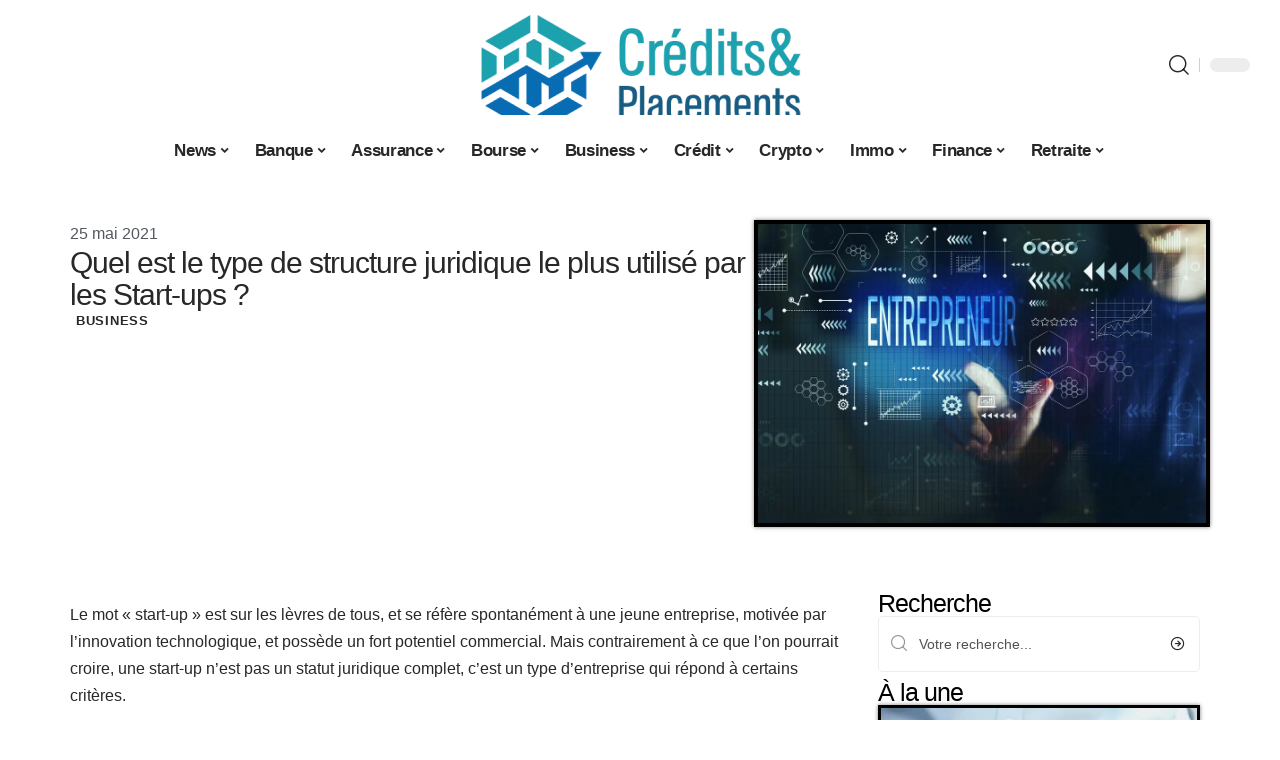

--- FILE ---
content_type: text/html; charset=UTF-8
request_url: https://www.creditsetplacements.fr/quel-est-le-type-de-structure-juridique-le-plus-utilise-par-les-start-ups/
body_size: 30307
content:
<!DOCTYPE html>
<html lang="fr-FR">
<head><meta charset="UTF-8"><script>if(navigator.userAgent.match(/MSIE|Internet Explorer/i)||navigator.userAgent.match(/Trident\/7\..*?rv:11/i)){var href=document.location.href;if(!href.match(/[?&]nowprocket/)){if(href.indexOf("?")==-1){if(href.indexOf("#")==-1){document.location.href=href+"?nowprocket=1"}else{document.location.href=href.replace("#","?nowprocket=1#")}}else{if(href.indexOf("#")==-1){document.location.href=href+"&nowprocket=1"}else{document.location.href=href.replace("#","&nowprocket=1#")}}}}</script><script>(()=>{class RocketLazyLoadScripts{constructor(){this.v="2.0.4",this.userEvents=["keydown","keyup","mousedown","mouseup","mousemove","mouseover","mouseout","touchmove","touchstart","touchend","touchcancel","wheel","click","dblclick","input"],this.attributeEvents=["onblur","onclick","oncontextmenu","ondblclick","onfocus","onmousedown","onmouseenter","onmouseleave","onmousemove","onmouseout","onmouseover","onmouseup","onmousewheel","onscroll","onsubmit"]}async t(){this.i(),this.o(),/iP(ad|hone)/.test(navigator.userAgent)&&this.h(),this.u(),this.l(this),this.m(),this.k(this),this.p(this),this._(),await Promise.all([this.R(),this.L()]),this.lastBreath=Date.now(),this.S(this),this.P(),this.D(),this.O(),this.M(),await this.C(this.delayedScripts.normal),await this.C(this.delayedScripts.defer),await this.C(this.delayedScripts.async),await this.T(),await this.F(),await this.j(),await this.A(),window.dispatchEvent(new Event("rocket-allScriptsLoaded")),this.everythingLoaded=!0,this.lastTouchEnd&&await new Promise(t=>setTimeout(t,500-Date.now()+this.lastTouchEnd)),this.I(),this.H(),this.U(),this.W()}i(){this.CSPIssue=sessionStorage.getItem("rocketCSPIssue"),document.addEventListener("securitypolicyviolation",t=>{this.CSPIssue||"script-src-elem"!==t.violatedDirective||"data"!==t.blockedURI||(this.CSPIssue=!0,sessionStorage.setItem("rocketCSPIssue",!0))},{isRocket:!0})}o(){window.addEventListener("pageshow",t=>{this.persisted=t.persisted,this.realWindowLoadedFired=!0},{isRocket:!0}),window.addEventListener("pagehide",()=>{this.onFirstUserAction=null},{isRocket:!0})}h(){let t;function e(e){t=e}window.addEventListener("touchstart",e,{isRocket:!0}),window.addEventListener("touchend",function i(o){o.changedTouches[0]&&t.changedTouches[0]&&Math.abs(o.changedTouches[0].pageX-t.changedTouches[0].pageX)<10&&Math.abs(o.changedTouches[0].pageY-t.changedTouches[0].pageY)<10&&o.timeStamp-t.timeStamp<200&&(window.removeEventListener("touchstart",e,{isRocket:!0}),window.removeEventListener("touchend",i,{isRocket:!0}),"INPUT"===o.target.tagName&&"text"===o.target.type||(o.target.dispatchEvent(new TouchEvent("touchend",{target:o.target,bubbles:!0})),o.target.dispatchEvent(new MouseEvent("mouseover",{target:o.target,bubbles:!0})),o.target.dispatchEvent(new PointerEvent("click",{target:o.target,bubbles:!0,cancelable:!0,detail:1,clientX:o.changedTouches[0].clientX,clientY:o.changedTouches[0].clientY})),event.preventDefault()))},{isRocket:!0})}q(t){this.userActionTriggered||("mousemove"!==t.type||this.firstMousemoveIgnored?"keyup"===t.type||"mouseover"===t.type||"mouseout"===t.type||(this.userActionTriggered=!0,this.onFirstUserAction&&this.onFirstUserAction()):this.firstMousemoveIgnored=!0),"click"===t.type&&t.preventDefault(),t.stopPropagation(),t.stopImmediatePropagation(),"touchstart"===this.lastEvent&&"touchend"===t.type&&(this.lastTouchEnd=Date.now()),"click"===t.type&&(this.lastTouchEnd=0),this.lastEvent=t.type,t.composedPath&&t.composedPath()[0].getRootNode()instanceof ShadowRoot&&(t.rocketTarget=t.composedPath()[0]),this.savedUserEvents.push(t)}u(){this.savedUserEvents=[],this.userEventHandler=this.q.bind(this),this.userEvents.forEach(t=>window.addEventListener(t,this.userEventHandler,{passive:!1,isRocket:!0})),document.addEventListener("visibilitychange",this.userEventHandler,{isRocket:!0})}U(){this.userEvents.forEach(t=>window.removeEventListener(t,this.userEventHandler,{passive:!1,isRocket:!0})),document.removeEventListener("visibilitychange",this.userEventHandler,{isRocket:!0}),this.savedUserEvents.forEach(t=>{(t.rocketTarget||t.target).dispatchEvent(new window[t.constructor.name](t.type,t))})}m(){const t="return false",e=Array.from(this.attributeEvents,t=>"data-rocket-"+t),i="["+this.attributeEvents.join("],[")+"]",o="[data-rocket-"+this.attributeEvents.join("],[data-rocket-")+"]",s=(e,i,o)=>{o&&o!==t&&(e.setAttribute("data-rocket-"+i,o),e["rocket"+i]=new Function("event",o),e.setAttribute(i,t))};new MutationObserver(t=>{for(const n of t)"attributes"===n.type&&(n.attributeName.startsWith("data-rocket-")||this.everythingLoaded?n.attributeName.startsWith("data-rocket-")&&this.everythingLoaded&&this.N(n.target,n.attributeName.substring(12)):s(n.target,n.attributeName,n.target.getAttribute(n.attributeName))),"childList"===n.type&&n.addedNodes.forEach(t=>{if(t.nodeType===Node.ELEMENT_NODE)if(this.everythingLoaded)for(const i of[t,...t.querySelectorAll(o)])for(const t of i.getAttributeNames())e.includes(t)&&this.N(i,t.substring(12));else for(const e of[t,...t.querySelectorAll(i)])for(const t of e.getAttributeNames())this.attributeEvents.includes(t)&&s(e,t,e.getAttribute(t))})}).observe(document,{subtree:!0,childList:!0,attributeFilter:[...this.attributeEvents,...e]})}I(){this.attributeEvents.forEach(t=>{document.querySelectorAll("[data-rocket-"+t+"]").forEach(e=>{this.N(e,t)})})}N(t,e){const i=t.getAttribute("data-rocket-"+e);i&&(t.setAttribute(e,i),t.removeAttribute("data-rocket-"+e))}k(t){Object.defineProperty(HTMLElement.prototype,"onclick",{get(){return this.rocketonclick||null},set(e){this.rocketonclick=e,this.setAttribute(t.everythingLoaded?"onclick":"data-rocket-onclick","this.rocketonclick(event)")}})}S(t){function e(e,i){let o=e[i];e[i]=null,Object.defineProperty(e,i,{get:()=>o,set(s){t.everythingLoaded?o=s:e["rocket"+i]=o=s}})}e(document,"onreadystatechange"),e(window,"onload"),e(window,"onpageshow");try{Object.defineProperty(document,"readyState",{get:()=>t.rocketReadyState,set(e){t.rocketReadyState=e},configurable:!0}),document.readyState="loading"}catch(t){console.log("WPRocket DJE readyState conflict, bypassing")}}l(t){this.originalAddEventListener=EventTarget.prototype.addEventListener,this.originalRemoveEventListener=EventTarget.prototype.removeEventListener,this.savedEventListeners=[],EventTarget.prototype.addEventListener=function(e,i,o){o&&o.isRocket||!t.B(e,this)&&!t.userEvents.includes(e)||t.B(e,this)&&!t.userActionTriggered||e.startsWith("rocket-")||t.everythingLoaded?t.originalAddEventListener.call(this,e,i,o):(t.savedEventListeners.push({target:this,remove:!1,type:e,func:i,options:o}),"mouseenter"!==e&&"mouseleave"!==e||t.originalAddEventListener.call(this,e,t.savedUserEvents.push,o))},EventTarget.prototype.removeEventListener=function(e,i,o){o&&o.isRocket||!t.B(e,this)&&!t.userEvents.includes(e)||t.B(e,this)&&!t.userActionTriggered||e.startsWith("rocket-")||t.everythingLoaded?t.originalRemoveEventListener.call(this,e,i,o):t.savedEventListeners.push({target:this,remove:!0,type:e,func:i,options:o})}}J(t,e){this.savedEventListeners=this.savedEventListeners.filter(i=>{let o=i.type,s=i.target||window;return e!==o||t!==s||(this.B(o,s)&&(i.type="rocket-"+o),this.$(i),!1)})}H(){EventTarget.prototype.addEventListener=this.originalAddEventListener,EventTarget.prototype.removeEventListener=this.originalRemoveEventListener,this.savedEventListeners.forEach(t=>this.$(t))}$(t){t.remove?this.originalRemoveEventListener.call(t.target,t.type,t.func,t.options):this.originalAddEventListener.call(t.target,t.type,t.func,t.options)}p(t){let e;function i(e){return t.everythingLoaded?e:e.split(" ").map(t=>"load"===t||t.startsWith("load.")?"rocket-jquery-load":t).join(" ")}function o(o){function s(e){const s=o.fn[e];o.fn[e]=o.fn.init.prototype[e]=function(){return this[0]===window&&t.userActionTriggered&&("string"==typeof arguments[0]||arguments[0]instanceof String?arguments[0]=i(arguments[0]):"object"==typeof arguments[0]&&Object.keys(arguments[0]).forEach(t=>{const e=arguments[0][t];delete arguments[0][t],arguments[0][i(t)]=e})),s.apply(this,arguments),this}}if(o&&o.fn&&!t.allJQueries.includes(o)){const e={DOMContentLoaded:[],"rocket-DOMContentLoaded":[]};for(const t in e)document.addEventListener(t,()=>{e[t].forEach(t=>t())},{isRocket:!0});o.fn.ready=o.fn.init.prototype.ready=function(i){function s(){parseInt(o.fn.jquery)>2?setTimeout(()=>i.bind(document)(o)):i.bind(document)(o)}return"function"==typeof i&&(t.realDomReadyFired?!t.userActionTriggered||t.fauxDomReadyFired?s():e["rocket-DOMContentLoaded"].push(s):e.DOMContentLoaded.push(s)),o([])},s("on"),s("one"),s("off"),t.allJQueries.push(o)}e=o}t.allJQueries=[],o(window.jQuery),Object.defineProperty(window,"jQuery",{get:()=>e,set(t){o(t)}})}P(){const t=new Map;document.write=document.writeln=function(e){const i=document.currentScript,o=document.createRange(),s=i.parentElement;let n=t.get(i);void 0===n&&(n=i.nextSibling,t.set(i,n));const c=document.createDocumentFragment();o.setStart(c,0),c.appendChild(o.createContextualFragment(e)),s.insertBefore(c,n)}}async R(){return new Promise(t=>{this.userActionTriggered?t():this.onFirstUserAction=t})}async L(){return new Promise(t=>{document.addEventListener("DOMContentLoaded",()=>{this.realDomReadyFired=!0,t()},{isRocket:!0})})}async j(){return this.realWindowLoadedFired?Promise.resolve():new Promise(t=>{window.addEventListener("load",t,{isRocket:!0})})}M(){this.pendingScripts=[];this.scriptsMutationObserver=new MutationObserver(t=>{for(const e of t)e.addedNodes.forEach(t=>{"SCRIPT"!==t.tagName||t.noModule||t.isWPRocket||this.pendingScripts.push({script:t,promise:new Promise(e=>{const i=()=>{const i=this.pendingScripts.findIndex(e=>e.script===t);i>=0&&this.pendingScripts.splice(i,1),e()};t.addEventListener("load",i,{isRocket:!0}),t.addEventListener("error",i,{isRocket:!0}),setTimeout(i,1e3)})})})}),this.scriptsMutationObserver.observe(document,{childList:!0,subtree:!0})}async F(){await this.X(),this.pendingScripts.length?(await this.pendingScripts[0].promise,await this.F()):this.scriptsMutationObserver.disconnect()}D(){this.delayedScripts={normal:[],async:[],defer:[]},document.querySelectorAll("script[type$=rocketlazyloadscript]").forEach(t=>{t.hasAttribute("data-rocket-src")?t.hasAttribute("async")&&!1!==t.async?this.delayedScripts.async.push(t):t.hasAttribute("defer")&&!1!==t.defer||"module"===t.getAttribute("data-rocket-type")?this.delayedScripts.defer.push(t):this.delayedScripts.normal.push(t):this.delayedScripts.normal.push(t)})}async _(){await this.L();let t=[];document.querySelectorAll("script[type$=rocketlazyloadscript][data-rocket-src]").forEach(e=>{let i=e.getAttribute("data-rocket-src");if(i&&!i.startsWith("data:")){i.startsWith("//")&&(i=location.protocol+i);try{const o=new URL(i).origin;o!==location.origin&&t.push({src:o,crossOrigin:e.crossOrigin||"module"===e.getAttribute("data-rocket-type")})}catch(t){}}}),t=[...new Map(t.map(t=>[JSON.stringify(t),t])).values()],this.Y(t,"preconnect")}async G(t){if(await this.K(),!0!==t.noModule||!("noModule"in HTMLScriptElement.prototype))return new Promise(e=>{let i;function o(){(i||t).setAttribute("data-rocket-status","executed"),e()}try{if(navigator.userAgent.includes("Firefox/")||""===navigator.vendor||this.CSPIssue)i=document.createElement("script"),[...t.attributes].forEach(t=>{let e=t.nodeName;"type"!==e&&("data-rocket-type"===e&&(e="type"),"data-rocket-src"===e&&(e="src"),i.setAttribute(e,t.nodeValue))}),t.text&&(i.text=t.text),t.nonce&&(i.nonce=t.nonce),i.hasAttribute("src")?(i.addEventListener("load",o,{isRocket:!0}),i.addEventListener("error",()=>{i.setAttribute("data-rocket-status","failed-network"),e()},{isRocket:!0}),setTimeout(()=>{i.isConnected||e()},1)):(i.text=t.text,o()),i.isWPRocket=!0,t.parentNode.replaceChild(i,t);else{const i=t.getAttribute("data-rocket-type"),s=t.getAttribute("data-rocket-src");i?(t.type=i,t.removeAttribute("data-rocket-type")):t.removeAttribute("type"),t.addEventListener("load",o,{isRocket:!0}),t.addEventListener("error",i=>{this.CSPIssue&&i.target.src.startsWith("data:")?(console.log("WPRocket: CSP fallback activated"),t.removeAttribute("src"),this.G(t).then(e)):(t.setAttribute("data-rocket-status","failed-network"),e())},{isRocket:!0}),s?(t.fetchPriority="high",t.removeAttribute("data-rocket-src"),t.src=s):t.src="data:text/javascript;base64,"+window.btoa(unescape(encodeURIComponent(t.text)))}}catch(i){t.setAttribute("data-rocket-status","failed-transform"),e()}});t.setAttribute("data-rocket-status","skipped")}async C(t){const e=t.shift();return e?(e.isConnected&&await this.G(e),this.C(t)):Promise.resolve()}O(){this.Y([...this.delayedScripts.normal,...this.delayedScripts.defer,...this.delayedScripts.async],"preload")}Y(t,e){this.trash=this.trash||[];let i=!0;var o=document.createDocumentFragment();t.forEach(t=>{const s=t.getAttribute&&t.getAttribute("data-rocket-src")||t.src;if(s&&!s.startsWith("data:")){const n=document.createElement("link");n.href=s,n.rel=e,"preconnect"!==e&&(n.as="script",n.fetchPriority=i?"high":"low"),t.getAttribute&&"module"===t.getAttribute("data-rocket-type")&&(n.crossOrigin=!0),t.crossOrigin&&(n.crossOrigin=t.crossOrigin),t.integrity&&(n.integrity=t.integrity),t.nonce&&(n.nonce=t.nonce),o.appendChild(n),this.trash.push(n),i=!1}}),document.head.appendChild(o)}W(){this.trash.forEach(t=>t.remove())}async T(){try{document.readyState="interactive"}catch(t){}this.fauxDomReadyFired=!0;try{await this.K(),this.J(document,"readystatechange"),document.dispatchEvent(new Event("rocket-readystatechange")),await this.K(),document.rocketonreadystatechange&&document.rocketonreadystatechange(),await this.K(),this.J(document,"DOMContentLoaded"),document.dispatchEvent(new Event("rocket-DOMContentLoaded")),await this.K(),this.J(window,"DOMContentLoaded"),window.dispatchEvent(new Event("rocket-DOMContentLoaded"))}catch(t){console.error(t)}}async A(){try{document.readyState="complete"}catch(t){}try{await this.K(),this.J(document,"readystatechange"),document.dispatchEvent(new Event("rocket-readystatechange")),await this.K(),document.rocketonreadystatechange&&document.rocketonreadystatechange(),await this.K(),this.J(window,"load"),window.dispatchEvent(new Event("rocket-load")),await this.K(),window.rocketonload&&window.rocketonload(),await this.K(),this.allJQueries.forEach(t=>t(window).trigger("rocket-jquery-load")),await this.K(),this.J(window,"pageshow");const t=new Event("rocket-pageshow");t.persisted=this.persisted,window.dispatchEvent(t),await this.K(),window.rocketonpageshow&&window.rocketonpageshow({persisted:this.persisted})}catch(t){console.error(t)}}async K(){Date.now()-this.lastBreath>45&&(await this.X(),this.lastBreath=Date.now())}async X(){return document.hidden?new Promise(t=>setTimeout(t)):new Promise(t=>requestAnimationFrame(t))}B(t,e){return e===document&&"readystatechange"===t||(e===document&&"DOMContentLoaded"===t||(e===window&&"DOMContentLoaded"===t||(e===window&&"load"===t||e===window&&"pageshow"===t)))}static run(){(new RocketLazyLoadScripts).t()}}RocketLazyLoadScripts.run()})();</script>
    
    <meta http-equiv="X-UA-Compatible" content="IE=edge">
    <meta name="viewport" content="width=device-width, initial-scale=1">
    <link rel="profile" href="https://gmpg.org/xfn/11">
	<meta name='robots' content='index, follow, max-image-preview:large, max-snippet:-1, max-video-preview:-1' />
            <link rel="apple-touch-icon" href="https://www.creditsetplacements.fr/wp-content/uploads/creditsetplacements.fr-512x512_2-1.png"/>
		            <meta name="msapplication-TileColor" content="#ffffff">
            <meta name="msapplication-TileImage" content="https://www.creditsetplacements.fr/wp-content/uploads/creditsetplacements.fr-512x512_2-1.png"/>
		<meta http-equiv="Content-Security-Policy" content="upgrade-insecure-requests">

	<!-- This site is optimized with the Yoast SEO plugin v26.8 - https://yoast.com/product/yoast-seo-wordpress/ -->
	<title>Quel est le type de structure juridique le plus utilisé par les Start-ups ? - Crédits et Placements</title>
	<link rel="canonical" href="https://www.creditsetplacements.fr/quel-est-le-type-de-structure-juridique-le-plus-utilise-par-les-start-ups/" />
	<meta property="og:locale" content="fr_FR" />
	<meta property="og:type" content="article" />
	<meta property="og:title" content="Quel est le type de structure juridique le plus utilisé par les Start-ups ? - Crédits et Placements" />
	<meta property="og:description" content="Le mot « start-up » est sur les lèvres de tous, et se réfère spontanément à une jeune entreprise, motivée par l&rsquo;innovation technologique, et possède un fort potentiel commercial. Mais contrairement à ce que l&rsquo;on pourrait croire, une start-up n&rsquo;est pas un statut juridique complet, c&rsquo;est un type d&rsquo;entreprise qui répond à certains critères. Sommaire Démarrage ou [&hellip;]" />
	<meta property="og:url" content="https://www.creditsetplacements.fr/quel-est-le-type-de-structure-juridique-le-plus-utilise-par-les-start-ups/" />
	<meta property="og:site_name" content="Crédits et Placements" />
	<meta property="article:published_time" content="2021-05-25T00:00:00+00:00" />
	<meta property="og:image" content="https://www.creditsetplacements.fr/wp-content/uploads/E3..jpg" />
	<meta property="og:image:width" content="1000" />
	<meta property="og:image:height" content="667" />
	<meta property="og:image:type" content="image/jpeg" />
	<meta name="author" content="Tangi" />
	<meta name="twitter:card" content="summary_large_image" />
	<meta name="twitter:label1" content="Écrit par" />
	<meta name="twitter:data1" content="Tangi" />
	<meta name="twitter:label2" content="Durée de lecture estimée" />
	<meta name="twitter:data2" content="3 minutes" />
	<script type="application/ld+json" class="yoast-schema-graph">{"@context":"https://schema.org","@graph":[{"@type":"Article","@id":"https://www.creditsetplacements.fr/quel-est-le-type-de-structure-juridique-le-plus-utilise-par-les-start-ups/#article","isPartOf":{"@id":"https://www.creditsetplacements.fr/quel-est-le-type-de-structure-juridique-le-plus-utilise-par-les-start-ups/"},"author":{"name":"Tangi","@id":"https://www.creditsetplacements.fr/#/schema/person/4c407dae8d61eb56d8829de970b4124e"},"headline":"Quel est le type de structure juridique le plus utilisé par les Start-ups ?","datePublished":"2021-05-25T00:00:00+00:00","mainEntityOfPage":{"@id":"https://www.creditsetplacements.fr/quel-est-le-type-de-structure-juridique-le-plus-utilise-par-les-start-ups/"},"wordCount":549,"image":{"@id":"https://www.creditsetplacements.fr/quel-est-le-type-de-structure-juridique-le-plus-utilise-par-les-start-ups/#primaryimage"},"thumbnailUrl":"https://www.creditsetplacements.fr/wp-content/uploads/E3..jpg","articleSection":["Business"],"inLanguage":"fr-FR"},{"@type":"WebPage","@id":"https://www.creditsetplacements.fr/quel-est-le-type-de-structure-juridique-le-plus-utilise-par-les-start-ups/","url":"https://www.creditsetplacements.fr/quel-est-le-type-de-structure-juridique-le-plus-utilise-par-les-start-ups/","name":"Quel est le type de structure juridique le plus utilisé par les Start-ups ? - Crédits et Placements","isPartOf":{"@id":"https://www.creditsetplacements.fr/#website"},"primaryImageOfPage":{"@id":"https://www.creditsetplacements.fr/quel-est-le-type-de-structure-juridique-le-plus-utilise-par-les-start-ups/#primaryimage"},"image":{"@id":"https://www.creditsetplacements.fr/quel-est-le-type-de-structure-juridique-le-plus-utilise-par-les-start-ups/#primaryimage"},"thumbnailUrl":"https://www.creditsetplacements.fr/wp-content/uploads/E3..jpg","datePublished":"2021-05-25T00:00:00+00:00","author":{"@id":"https://www.creditsetplacements.fr/#/schema/person/4c407dae8d61eb56d8829de970b4124e"},"breadcrumb":{"@id":"https://www.creditsetplacements.fr/quel-est-le-type-de-structure-juridique-le-plus-utilise-par-les-start-ups/#breadcrumb"},"inLanguage":"fr-FR","potentialAction":[{"@type":"ReadAction","target":["https://www.creditsetplacements.fr/quel-est-le-type-de-structure-juridique-le-plus-utilise-par-les-start-ups/"]}]},{"@type":"ImageObject","inLanguage":"fr-FR","@id":"https://www.creditsetplacements.fr/quel-est-le-type-de-structure-juridique-le-plus-utilise-par-les-start-ups/#primaryimage","url":"https://www.creditsetplacements.fr/wp-content/uploads/E3..jpg","contentUrl":"https://www.creditsetplacements.fr/wp-content/uploads/E3..jpg","width":1000,"height":667},{"@type":"BreadcrumbList","@id":"https://www.creditsetplacements.fr/quel-est-le-type-de-structure-juridique-le-plus-utilise-par-les-start-ups/#breadcrumb","itemListElement":[{"@type":"ListItem","position":1,"name":"Accueil","item":"https://www.creditsetplacements.fr/"},{"@type":"ListItem","position":2,"name":"Quel est le type de structure juridique le plus utilisé par les Start-ups ?"}]},{"@type":"WebSite","@id":"https://www.creditsetplacements.fr/#website","url":"https://www.creditsetplacements.fr/","name":"Crédits et Placements","description":"L&#039;actu finance","potentialAction":[{"@type":"SearchAction","target":{"@type":"EntryPoint","urlTemplate":"https://www.creditsetplacements.fr/?s={search_term_string}"},"query-input":{"@type":"PropertyValueSpecification","valueRequired":true,"valueName":"search_term_string"}}],"inLanguage":"fr-FR"},{"@type":"Person","@id":"https://www.creditsetplacements.fr/#/schema/person/4c407dae8d61eb56d8829de970b4124e","name":"Tangi","image":{"@type":"ImageObject","inLanguage":"fr-FR","@id":"https://www.creditsetplacements.fr/#/schema/person/image/","url":"https://secure.gravatar.com/avatar/884b0b72276dfdf201f3097e074b3ceadb8884716c28ec451ba6717146beffe3?s=96&d=mm&r=g","contentUrl":"https://secure.gravatar.com/avatar/884b0b72276dfdf201f3097e074b3ceadb8884716c28ec451ba6717146beffe3?s=96&d=mm&r=g","caption":"Tangi"}}]}</script>
	<!-- / Yoast SEO plugin. -->


<link rel='dns-prefetch' href='//widgetlogic.org' />
<link rel="alternate" type="application/rss+xml" title="Crédits et Placements &raquo; Flux" href="https://www.creditsetplacements.fr/feed/" />
<link rel="alternate" title="oEmbed (JSON)" type="application/json+oembed" href="https://www.creditsetplacements.fr/wp-json/oembed/1.0/embed?url=https%3A%2F%2Fwww.creditsetplacements.fr%2Fquel-est-le-type-de-structure-juridique-le-plus-utilise-par-les-start-ups%2F" />
<link rel="alternate" title="oEmbed (XML)" type="text/xml+oembed" href="https://www.creditsetplacements.fr/wp-json/oembed/1.0/embed?url=https%3A%2F%2Fwww.creditsetplacements.fr%2Fquel-est-le-type-de-structure-juridique-le-plus-utilise-par-les-start-ups%2F&#038;format=xml" />
<style id='wp-img-auto-sizes-contain-inline-css'>
img:is([sizes=auto i],[sizes^="auto," i]){contain-intrinsic-size:3000px 1500px}
/*# sourceURL=wp-img-auto-sizes-contain-inline-css */
</style>
<link data-minify="1" rel='stylesheet' id='global-tweaks-css' href='https://www.creditsetplacements.fr/wp-content/cache/min/1/wp-content/plugins/zz-awp-optimize/assets/css/global-tweaks.css?ver=1769232573' media='all' />
<link data-minify="1" rel='stylesheet' id='theme-tweaks-css' href='https://www.creditsetplacements.fr/wp-content/cache/min/1/wp-content/plugins/zz-awp-optimize/inc/themes/foxiz/assets/css/tweaks.css?ver=1769232573' media='all' />
<link data-minify="1" rel='stylesheet' id='font-system-css' href='https://www.creditsetplacements.fr/wp-content/cache/min/1/wp-content/plugins/zz-awp-optimize/assets/css/font-system.css?ver=1769232573' media='all' />
<style id='wp-emoji-styles-inline-css'>

	img.wp-smiley, img.emoji {
		display: inline !important;
		border: none !important;
		box-shadow: none !important;
		height: 1em !important;
		width: 1em !important;
		margin: 0 0.07em !important;
		vertical-align: -0.1em !important;
		background: none !important;
		padding: 0 !important;
	}
/*# sourceURL=wp-emoji-styles-inline-css */
</style>
<link data-minify="1" rel='stylesheet' id='block-widget-css' href='https://www.creditsetplacements.fr/wp-content/cache/min/1/wp-content/plugins/widget-logic/block_widget/css/widget.css?ver=1769232573' media='all' />
<link rel='stylesheet' id='elementor-frontend-css' href='https://www.creditsetplacements.fr/wp-content/plugins/elementor/assets/css/frontend.min.css?ver=3.34.3' media='all' />
<link rel='stylesheet' id='elementor-post-4257-css' href='https://www.creditsetplacements.fr/wp-content/uploads/elementor/css/post-4257.css?ver=1769232572' media='all' />
<link rel='stylesheet' id='elementor-post-4592-css' href='https://www.creditsetplacements.fr/wp-content/uploads/elementor/css/post-4592.css?ver=1769232572' media='all' />
<link data-minify="1" rel='stylesheet' id='foxiz-main-css' href='https://www.creditsetplacements.fr/wp-content/cache/min/1/wp-content/themes/foxiz/assets/css/main.css?ver=1769232573' media='all' />
<link data-minify="1" rel='stylesheet' id='foxiz-print-css' href='https://www.creditsetplacements.fr/wp-content/cache/min/1/wp-content/themes/foxiz/assets/css/print.css?ver=1769232573' media='all' />
<link rel='stylesheet' id='foxiz-style-css' href='https://www.creditsetplacements.fr/wp-content/themes/foxiz-child-018/style.css?ver=1.8.1' media='all' />
<style id='foxiz-style-inline-css'>
:root {--g-color :#165D7F;--g-color-90 :#165D7Fe6;}[data-theme="dark"].is-hd-4 {--nav-bg: #191c20;--nav-bg-from: #191c20;--nav-bg-to: #191c20;}[data-theme="dark"].is-hd-5, [data-theme="dark"].is-hd-5:not(.sticky-on) {--nav-bg: #191c20;--nav-bg-from: #191c20;--nav-bg-to: #191c20;}:root {--max-width-wo-sb : 860px;--hyperlink-line-color :var(--g-color);}.search-header:before { background-repeat : no-repeat;background-size : cover;background-attachment : scroll;background-position : center center;}[data-theme="dark"] .search-header:before { background-repeat : no-repeat;background-size : cover;background-attachment : scroll;background-position : center center;}.footer-has-bg { background-color : #88888812;}#amp-mobile-version-switcher { display: none; }
/*# sourceURL=foxiz-style-inline-css */
</style>
<link data-minify="1" rel='stylesheet' id='foxiz-parent-css' href='https://www.creditsetplacements.fr/wp-content/cache/min/1/wp-content/themes/foxiz/style.css?ver=1769232573' media='all' />
<link data-minify="1" rel='stylesheet' id='foxiz-theme018-color-css' href='https://www.creditsetplacements.fr/wp-content/cache/min/1/wp-content/themes/foxiz-child-018/style-theme018-color.css?ver=1769232573' media='all' />
<link data-minify="1" rel='stylesheet' id='foxiz-theme018-css' href='https://www.creditsetplacements.fr/wp-content/cache/min/1/wp-content/themes/foxiz-child-018/style-theme018.css?ver=1769232573' media='all' />
<style id='rocket-lazyload-inline-css'>
.rll-youtube-player{position:relative;padding-bottom:56.23%;height:0;overflow:hidden;max-width:100%;}.rll-youtube-player:focus-within{outline: 2px solid currentColor;outline-offset: 5px;}.rll-youtube-player iframe{position:absolute;top:0;left:0;width:100%;height:100%;z-index:100;background:0 0}.rll-youtube-player img{bottom:0;display:block;left:0;margin:auto;max-width:100%;width:100%;position:absolute;right:0;top:0;border:none;height:auto;-webkit-transition:.4s all;-moz-transition:.4s all;transition:.4s all}.rll-youtube-player img:hover{-webkit-filter:brightness(75%)}.rll-youtube-player .play{height:100%;width:100%;left:0;top:0;position:absolute;background:var(--wpr-bg-91821b47-19b4-41f0-871d-77d9c4e7eded) no-repeat center;background-color: transparent !important;cursor:pointer;border:none;}.wp-embed-responsive .wp-has-aspect-ratio .rll-youtube-player{position:absolute;padding-bottom:0;width:100%;height:100%;top:0;bottom:0;left:0;right:0}
/*# sourceURL=rocket-lazyload-inline-css */
</style>
<script src="https://www.creditsetplacements.fr/wp-includes/js/jquery/jquery.min.js?ver=3.7.1" id="jquery-core-js" data-rocket-defer defer></script>
<script src="https://www.creditsetplacements.fr/wp-includes/js/jquery/jquery-migrate.min.js?ver=3.4.1" id="jquery-migrate-js" data-rocket-defer defer></script>
<link rel="https://api.w.org/" href="https://www.creditsetplacements.fr/wp-json/" /><link rel="alternate" title="JSON" type="application/json" href="https://www.creditsetplacements.fr/wp-json/wp/v2/posts/233" /><meta name="generator" content="WordPress 6.9" />
<link rel='shortlink' href='https://www.creditsetplacements.fr/?p=233' />
<link rel="EditURI" type="application/rsd+xml" title="RSD" href="https://www.creditsetplacements.fr/send.php?rsd" />
<!-- Google tag (gtag.js) -->
<script type="rocketlazyloadscript" async data-rocket-src="https://www.googletagmanager.com/gtag/js?id=G-HPD1JBLLRL"></script>
<script type="rocketlazyloadscript">
  window.dataLayer = window.dataLayer || [];
  function gtag(){dataLayer.push(arguments);}
  gtag('js', new Date());

  gtag('config', 'G-HPD1JBLLRL');
</script>
<link rel="icon" type="image/png" href="/wp-content/uploads/fbrfg/favicon-96x96.png" sizes="96x96" />
<link rel="icon" type="image/svg+xml" href="/wp-content/uploads/fbrfg/favicon.svg" />
<link rel="shortcut icon" href="/wp-content/uploads/fbrfg/favicon.ico" />
<link rel="apple-touch-icon" sizes="180x180" href="/wp-content/uploads/fbrfg/apple-touch-icon.png" />
<link rel="manifest" href="/wp-content/uploads/fbrfg/site.webmanifest" /><style>
        .elementor-widget-sidebar {
            position: sticky !important;
            top: 20px !important;
        }
    </style><meta name="generator" content="Elementor 3.34.3; features: e_font_icon_svg, additional_custom_breakpoints; settings: css_print_method-external, google_font-enabled, font_display-swap">
			<style>
				.e-con.e-parent:nth-of-type(n+4):not(.e-lazyloaded):not(.e-no-lazyload),
				.e-con.e-parent:nth-of-type(n+4):not(.e-lazyloaded):not(.e-no-lazyload) * {
					background-image: none !important;
				}
				@media screen and (max-height: 1024px) {
					.e-con.e-parent:nth-of-type(n+3):not(.e-lazyloaded):not(.e-no-lazyload),
					.e-con.e-parent:nth-of-type(n+3):not(.e-lazyloaded):not(.e-no-lazyload) * {
						background-image: none !important;
					}
				}
				@media screen and (max-height: 640px) {
					.e-con.e-parent:nth-of-type(n+2):not(.e-lazyloaded):not(.e-no-lazyload),
					.e-con.e-parent:nth-of-type(n+2):not(.e-lazyloaded):not(.e-no-lazyload) * {
						background-image: none !important;
					}
				}
			</style>
			<link rel="icon" href="https://www.creditsetplacements.fr/wp-content/uploads/creditsetplacements.fr-512x512_2-2-150x150.png" sizes="32x32" />
<link rel="icon" href="https://www.creditsetplacements.fr/wp-content/uploads/creditsetplacements.fr-512x512_2-2-300x300.png" sizes="192x192" />
<link rel="apple-touch-icon" href="https://www.creditsetplacements.fr/wp-content/uploads/creditsetplacements.fr-512x512_2-2-300x300.png" />
<meta name="msapplication-TileImage" content="https://www.creditsetplacements.fr/wp-content/uploads/creditsetplacements.fr-512x512_2-2-300x300.png" />
<noscript><style id="rocket-lazyload-nojs-css">.rll-youtube-player, [data-lazy-src]{display:none !important;}</style></noscript><style id="wpr-lazyload-bg-container"></style><style id="wpr-lazyload-bg-exclusion"></style>
<noscript>
<style id="wpr-lazyload-bg-nostyle">.rll-youtube-player .play{--wpr-bg-91821b47-19b4-41f0-871d-77d9c4e7eded: url('https://www.creditsetplacements.fr/wp-content/plugins/wp-rocket/assets/img/youtube.png');}</style>
</noscript>
<script type="application/javascript">const rocket_pairs = [{"selector":".rll-youtube-player .play","style":".rll-youtube-player .play{--wpr-bg-91821b47-19b4-41f0-871d-77d9c4e7eded: url('https:\/\/www.creditsetplacements.fr\/wp-content\/plugins\/wp-rocket\/assets\/img\/youtube.png');}","hash":"91821b47-19b4-41f0-871d-77d9c4e7eded","url":"https:\/\/www.creditsetplacements.fr\/wp-content\/plugins\/wp-rocket\/assets\/img\/youtube.png"}]; const rocket_excluded_pairs = [];</script><meta name="generator" content="WP Rocket 3.20.3" data-wpr-features="wpr_lazyload_css_bg_img wpr_delay_js wpr_defer_js wpr_minify_js wpr_lazyload_images wpr_lazyload_iframes wpr_cache_webp wpr_minify_css wpr_desktop" /></head>
<body data-rsssl=1 class="wp-singular post-template-default single single-post postid-233 single-format-standard wp-embed-responsive wp-theme-foxiz wp-child-theme-foxiz-child-018 elementor-default elementor-kit-4257 menu-ani-1 hover-ani-1 is-rm-1 is-hd-5 is-stemplate is-backtop none-m-backtop is-mstick is-smart-sticky sync-bookmarks" data-theme="default">
<div data-rocket-location-hash="7e4f4a3adee48df92822953dbaffab3d" class="site-outer">
	        <header data-rocket-location-hash="72b3466cc4fb913b837b2431957584e6" id="site-header" class="header-wrap rb-section header-5 header-fw style-none has-quick-menu">
			        <div data-rocket-location-hash="bf588db960b64fe2d3b70204ea757e70" class="reading-indicator"><span id="reading-progress"></span></div>
		            <div data-rocket-location-hash="eaf1f195b4aae053ed5d930ce5d3c91f" class="logo-sec">
                <div class="logo-sec-inner rb-container edge-padding">
                    <div class="logo-sec-left">
						                    </div>
                    <div class="logo-sec-center">        <div class="logo-wrap is-image-logo site-branding">
            <a href="https://www.creditsetplacements.fr/" class="logo" title="Crédits et Placements">
				<img fetchpriority="high" class="logo-default" data-mode="default" height="400" width="800" src="https://www.creditsetplacements.fr/wp-content/uploads/creditsetplacements.fr-800x400-1.png" srcset="https://www.creditsetplacements.fr/wp-content/uploads/creditsetplacements.fr-800x400-1.png 1x,https://www.creditsetplacements.fr/wp-content/uploads/creditsetplacements.fr-800x400-1.png 2x" alt="Crédits et Placements" decoding="async" loading="eager"><img class="logo-dark" data-mode="dark" height="400" width="800" src="https://www.creditsetplacements.fr/wp-content/uploads/creditsetplacements.fr-800x400-1.png" srcset="https://www.creditsetplacements.fr/wp-content/uploads/creditsetplacements.fr-800x400-1.png 1x,https://www.creditsetplacements.fr/wp-content/uploads/creditsetplacements.fr-800x400-1.png 2x" alt="Crédits et Placements" decoding="async" loading="eager">            </a>
        </div>
		</div>
                    <div class="logo-sec-right">
                        <div class="navbar-right">
							        <div class="wnav-holder w-header-search header-dropdown-outer">
            <a href="#" data-title="Recherche" class="icon-holder header-element search-btn search-trigger" aria-label="search">
				<i class="rbi rbi-search wnav-icon" aria-hidden="true"></i>				            </a>
			                <div class="header-dropdown">
                    <div class="header-search-form">
						        <form method="get" action="https://www.creditsetplacements.fr/" class="rb-search-form">
            <div class="search-form-inner">
				                    <span class="search-icon"><i class="rbi rbi-search" aria-hidden="true"></i></span>
				                <span class="search-text"><input type="text" class="field" placeholder="Votre recherche..." value="" name="s"/></span>
                <span class="rb-search-submit"><input type="submit" value="Recherche"/>                        <i class="rbi rbi-cright" aria-hidden="true"></i></span>
            </div>
        </form>
							                    </div>
                </div>
			        </div>
		        <div class="dark-mode-toggle-wrap">
            <div class="dark-mode-toggle">
                <span class="dark-mode-slide">
                    <i class="dark-mode-slide-btn mode-icon-dark" data-title="Mode lumière"><svg class="svg-icon svg-mode-dark" aria-hidden="true" role="img" focusable="false" xmlns="http://www.w3.org/2000/svg" viewBox="0 0 512 512"><path fill="currentColor" d="M507.681,209.011c-1.297-6.991-7.324-12.111-14.433-12.262c-7.104-0.122-13.347,4.711-14.936,11.643 c-15.26,66.497-73.643,112.94-141.978,112.94c-80.321,0-145.667-65.346-145.667-145.666c0-68.335,46.443-126.718,112.942-141.976 c6.93-1.59,11.791-7.826,11.643-14.934c-0.149-7.108-5.269-13.136-12.259-14.434C287.546,1.454,271.735,0,256,0 C187.62,0,123.333,26.629,74.98,74.981C26.628,123.333,0,187.62,0,256s26.628,132.667,74.98,181.019 C123.333,485.371,187.62,512,256,512s132.667-26.629,181.02-74.981C485.372,388.667,512,324.38,512,256 C512,240.278,510.546,224.469,507.681,209.011z" /></svg></i>
                    <i class="dark-mode-slide-btn mode-icon-default" data-title="Mode sombre"><svg class="svg-icon svg-mode-light" aria-hidden="true" role="img" focusable="false" xmlns="http://www.w3.org/2000/svg" viewBox="0 0 232.447 232.447"><path fill="currentColor" d="M116.211,194.8c-4.143,0-7.5,3.357-7.5,7.5v22.643c0,4.143,3.357,7.5,7.5,7.5s7.5-3.357,7.5-7.5V202.3 C123.711,198.157,120.354,194.8,116.211,194.8z" /><path fill="currentColor" d="M116.211,37.645c4.143,0,7.5-3.357,7.5-7.5V7.505c0-4.143-3.357-7.5-7.5-7.5s-7.5,3.357-7.5,7.5v22.641 C108.711,34.288,112.068,37.645,116.211,37.645z" /><path fill="currentColor" d="M50.054,171.78l-16.016,16.008c-2.93,2.929-2.931,7.677-0.003,10.606c1.465,1.466,3.385,2.198,5.305,2.198 c1.919,0,3.838-0.731,5.302-2.195l16.016-16.008c2.93-2.929,2.931-7.677,0.003-10.606C57.731,168.852,52.982,168.851,50.054,171.78 z" /><path fill="currentColor" d="M177.083,62.852c1.919,0,3.838-0.731,5.302-2.195L198.4,44.649c2.93-2.929,2.931-7.677,0.003-10.606 c-2.93-2.932-7.679-2.931-10.607-0.003l-16.016,16.008c-2.93,2.929-2.931,7.677-0.003,10.607 C173.243,62.12,175.163,62.852,177.083,62.852z" /><path fill="currentColor" d="M37.645,116.224c0-4.143-3.357-7.5-7.5-7.5H7.5c-4.143,0-7.5,3.357-7.5,7.5s3.357,7.5,7.5,7.5h22.645 C34.287,123.724,37.645,120.366,37.645,116.224z" /><path fill="currentColor" d="M224.947,108.724h-22.652c-4.143,0-7.5,3.357-7.5,7.5s3.357,7.5,7.5,7.5h22.652c4.143,0,7.5-3.357,7.5-7.5 S229.09,108.724,224.947,108.724z" /><path fill="currentColor" d="M50.052,60.655c1.465,1.465,3.384,2.197,5.304,2.197c1.919,0,3.839-0.732,5.303-2.196c2.93-2.929,2.93-7.678,0.001-10.606 L44.652,34.042c-2.93-2.93-7.679-2.929-10.606-0.001c-2.93,2.929-2.93,7.678-0.001,10.606L50.052,60.655z" /><path fill="currentColor" d="M182.395,171.782c-2.93-2.929-7.679-2.93-10.606-0.001c-2.93,2.929-2.93,7.678-0.001,10.607l16.007,16.008 c1.465,1.465,3.384,2.197,5.304,2.197c1.919,0,3.839-0.732,5.303-2.196c2.93-2.929,2.93-7.678,0.001-10.607L182.395,171.782z" /><path fill="currentColor" d="M116.22,48.7c-37.232,0-67.523,30.291-67.523,67.523s30.291,67.523,67.523,67.523s67.522-30.291,67.522-67.523 S153.452,48.7,116.22,48.7z M116.22,168.747c-28.962,0-52.523-23.561-52.523-52.523S87.258,63.7,116.22,63.7 c28.961,0,52.522,23.562,52.522,52.523S145.181,168.747,116.22,168.747z" /></svg></i>
                </span>
            </div>
        </div>
		                        </div>
                    </div>
                </div>
            </div>
            <div id="navbar-outer" class="navbar-outer">
                <div id="sticky-holder" class="sticky-holder">
                    <div class="navbar-wrap">
                        <div class="rb-container edge-padding">
                            <div class="navbar-inner">
                                <div class="navbar-center">
									        <nav id="site-navigation" class="main-menu-wrap" aria-label="main menu"><ul id="menu-main-1" class="main-menu rb-menu large-menu" itemscope itemtype="https://www.schema.org/SiteNavigationElement"><li class="menu-item menu-item-type-taxonomy menu-item-object-category menu-item-12 menu-item-has-children menu-has-child-mega is-child-wide"><a href="https://www.creditsetplacements.fr/actu/"><span>News</span></a><div class="mega-dropdown is-mega-category"><div class="rb-container edge-padding"><div class="mega-dropdown-inner"><div class="mega-header mega-header-fw"><span class="h4">News</span><a class="mega-link is-meta" href="https://www.creditsetplacements.fr/actu/"><span>Show More</span><i class="rbi rbi-cright" aria-hidden="true"></i></a></div><div id="mega-listing-12" class="block-wrap block-small block-grid block-grid-small-1 rb-columns rb-col-5 is-gap-10"><div class="block-inner">        <div class="p-wrap p-grid p-grid-small-1" data-pid="1010">
	            <div class="feat-holder overlay-text">
				        <div class="p-featured">
			        <a class="p-flink" href="https://www.creditsetplacements.fr/plateforme-metatrader-4-et-metatrader-5-differences/" title="Plateforme MetaTrader 4 et MetaTrader 5 : différences">
			<img width="277" height="220" src="https://www.creditsetplacements.fr/wp-content/uploads/MT4-desktop.jpg.webp" class="featured-img wp-post-image" alt="MetaTrader 4 et MetaTrader 5" loading="eager" decoding="async" srcset="https://www.creditsetplacements.fr/wp-content/uploads/MT4-desktop.jpg.webp 1290w,https://www.creditsetplacements.fr/wp-content/uploads/MT4-desktop-300x238.jpg.webp 300w,https://www.creditsetplacements.fr/wp-content/uploads/MT4-desktop-1024x813.jpg.webp 1024w" sizes="(max-width: 277px) 100vw, 277px" />        </a>
		        </div>
	            </div>
		        <div class="p-content">
			<span class="entry-title h4">        <a class="p-url" href="https://www.creditsetplacements.fr/plateforme-metatrader-4-et-metatrader-5-differences/" rel="bookmark">Plateforme MetaTrader 4 et MetaTrader 5 : différences</a></span>            <div class="p-meta">
                <div class="meta-inner is-meta">
					<span class="meta-el meta-update">
		            <time class="date date-updated" title="2026-01-29T10:15:22+01:00">29 janvier 2026</time>
		        </span>
		                </div>
				            </div>
		        </div>
		        </div>
	        <div class="p-wrap p-grid p-grid-small-1" data-pid="1796">
	            <div class="feat-holder overlay-text">
				        <div class="p-featured">
			        <a class="p-flink" href="https://www.creditsetplacements.fr/determiner-le-salaire-net-a-partir-de-2500-euros-brut/" title="Déterminer le salaire net à partir de 2500 euros brut">
			<img width="330" height="220" src="https://www.creditsetplacements.fr/wp-content/uploads/calcul-salaire-scaled.jpeg" class="featured-img wp-post-image" alt="salaire net à partir de 2500 euros brut" loading="eager" decoding="async" srcset="https://www.creditsetplacements.fr/wp-content/uploads/calcul-salaire-scaled.jpeg 1200w,https://www.creditsetplacements.fr/wp-content/uploads/calcul-salaire-300x200.jpeg.webp 300w" sizes="(max-width: 330px) 100vw, 330px" />        </a>
		        </div>
	            </div>
		        <div class="p-content">
			<span class="entry-title h4">        <a class="p-url" href="https://www.creditsetplacements.fr/determiner-le-salaire-net-a-partir-de-2500-euros-brut/" rel="bookmark">Déterminer le salaire net à partir de 2500 euros brut</a></span>            <div class="p-meta">
                <div class="meta-inner is-meta">
					<span class="meta-el meta-update">
		            <time class="date date-updated" title="2026-01-25T10:10:11+01:00">25 janvier 2026</time>
		        </span>
		                </div>
				            </div>
		        </div>
		        </div>
	        <div class="p-wrap p-grid p-grid-small-1" data-pid="792">
	            <div class="feat-holder overlay-text">
				        <div class="p-featured">
			        <a class="p-flink" href="https://www.creditsetplacements.fr/comment-fonctionne-le-mobile-money/" title="Comment fonctionne le Mobile Money ?">
			<img width="330" height="142" src="https://www.creditsetplacements.fr/wp-content/uploads/sofrecom-services-financiers-mobiles-modeles-700x9999q75.jpg.webp" class="featured-img wp-post-image" alt="" loading="eager" decoding="async" srcset="https://www.creditsetplacements.fr/wp-content/uploads/sofrecom-services-financiers-mobiles-modeles-700x9999q75.jpg.webp 700w,https://www.creditsetplacements.fr/wp-content/uploads/sofrecom-services-financiers-mobiles-modeles-700x9999q75-300x129.jpg.webp 300w" sizes="(max-width: 330px) 100vw, 330px" />        </a>
		        </div>
	            </div>
		        <div class="p-content">
			<span class="entry-title h4">        <a class="p-url" href="https://www.creditsetplacements.fr/comment-fonctionne-le-mobile-money/" rel="bookmark">Comment fonctionne le Mobile Money ?</a></span>            <div class="p-meta">
                <div class="meta-inner is-meta">
					<span class="meta-el meta-update">
		            <time class="date date-updated" title="2026-01-25T10:10:10+01:00">25 janvier 2026</time>
		        </span>
		                </div>
				            </div>
		        </div>
		        </div>
	        <div class="p-wrap p-grid p-grid-small-1" data-pid="4152">
	            <div class="feat-holder overlay-text">
				        <div class="p-featured">
			        <a class="p-flink" href="https://www.creditsetplacements.fr/meilleure-banque-en-france-comparatif-et-classement-actuel-2025/" title="Meilleure banque en France : comparatif et classement actuel 2025">
			<img width="330" height="220" src="https://www.creditsetplacements.fr/wp-content/uploads/generated_5180618997550083653.png" class="featured-img wp-post-image" alt="" loading="eager" decoding="async" srcset="https://www.creditsetplacements.fr/wp-content/uploads/generated_5180618997550083653.png 1200w, https://www.creditsetplacements.fr/wp-content/uploads/generated_5180618997550083653-300x200.png 300w" sizes="(max-width: 330px) 100vw, 330px" />        </a>
		        </div>
	            </div>
		        <div class="p-content">
			<span class="entry-title h4">        <a class="p-url" href="https://www.creditsetplacements.fr/meilleure-banque-en-france-comparatif-et-classement-actuel-2025/" rel="bookmark">Meilleure banque en France : comparatif et classement actuel 2025</a></span>            <div class="p-meta">
                <div class="meta-inner is-meta">
					<span class="meta-el meta-update">
		            <time class="date date-updated" title="2026-01-25T10:09:56+01:00">25 janvier 2026</time>
		        </span>
		                </div>
				            </div>
		        </div>
		        </div>
	        <div class="p-wrap p-grid p-grid-small-1" data-pid="3689">
	            <div class="feat-holder overlay-text">
				        <div class="p-featured">
			        <a class="p-flink" href="https://www.creditsetplacements.fr/calendrier-mensuel-de-la-paye-education-nationale-guide-pratique/" title="Calendrier mensuel de la paye éducation nationale : guide pratique">
			<img width="322" height="220" src="https://www.creditsetplacements.fr/wp-content/uploads/out-0-25-scaled.webp" class="featured-img wp-post-image" alt="" loading="eager" decoding="async" srcset="https://www.creditsetplacements.fr/wp-content/uploads/out-0-25-scaled.webp 1200w, https://www.creditsetplacements.fr/wp-content/uploads/out-0-25-300x205.webp 300w" sizes="(max-width: 322px) 100vw, 322px" />        </a>
		        </div>
	            </div>
		        <div class="p-content">
			<span class="entry-title h4">        <a class="p-url" href="https://www.creditsetplacements.fr/calendrier-mensuel-de-la-paye-education-nationale-guide-pratique/" rel="bookmark">Calendrier mensuel de la paye éducation nationale : guide pratique</a></span>            <div class="p-meta">
                <div class="meta-inner is-meta">
					<span class="meta-el meta-update">
		            <time class="date date-updated" title="2026-01-20T09:52:22+01:00">20 janvier 2026</time>
		        </span>
		                </div>
				            </div>
		        </div>
		        </div>
	</div></div></div></div></div></li>
<li class="menu-item menu-item-type-taxonomy menu-item-object-category menu-item-9 menu-item-has-children menu-has-child-mega is-child-wide"><a href="https://www.creditsetplacements.fr/banque/"><span>Banque</span></a><div class="mega-dropdown is-mega-category"><div class="rb-container edge-padding"><div class="mega-dropdown-inner"><div class="mega-header mega-header-fw"><span class="h4">Banque</span><a class="mega-link is-meta" href="https://www.creditsetplacements.fr/banque/"><span>Show More</span><i class="rbi rbi-cright" aria-hidden="true"></i></a></div><div id="mega-listing-9" class="block-wrap block-small block-grid block-grid-small-1 rb-columns rb-col-5 is-gap-10"><div class="block-inner">        <div class="p-wrap p-grid p-grid-small-1" data-pid="1864">
	            <div class="feat-holder overlay-text">
				        <div class="p-featured">
			        <a class="p-flink" href="https://www.creditsetplacements.fr/comment-beneficier-du-pret-viager-hypothecaire-chez-bnp-paribas/" title="Comment bénéficier du prêt viager hypothécaire chez BNP Paribas">
			<img width="330" height="194" src="https://www.creditsetplacements.fr/wp-content/uploads/647dc53fe3da6.jpg" class="featured-img wp-post-image" alt="" loading="eager" decoding="async" srcset="https://www.creditsetplacements.fr/wp-content/uploads/647dc53fe3da6.jpg 1200w, https://www.creditsetplacements.fr/wp-content/uploads/647dc53fe3da6-300x176.jpg 300w" sizes="(max-width: 330px) 100vw, 330px" />        </a>
		        </div>
	            </div>
		        <div class="p-content">
			<span class="entry-title h4">        <a class="p-url" href="https://www.creditsetplacements.fr/comment-beneficier-du-pret-viager-hypothecaire-chez-bnp-paribas/" rel="bookmark">Comment bénéficier du prêt viager hypothécaire chez BNP Paribas</a></span>            <div class="p-meta">
                <div class="meta-inner is-meta">
					<span class="meta-el meta-update">
		            <time class="date date-updated" title="2026-01-29T10:15:23+01:00">29 janvier 2026</time>
		        </span>
		                </div>
				            </div>
		        </div>
		        </div>
	        <div class="p-wrap p-grid p-grid-small-1" data-pid="740">
	            <div class="feat-holder overlay-text">
				        <div class="p-featured">
			        <a class="p-flink" href="https://www.creditsetplacements.fr/banque-casino-mon-compte/" title="Banque Casino mon compte">
			<img width="330" height="220" src="https://www.creditsetplacements.fr/wp-content/uploads/72592_1.jpg.webp" class="featured-img wp-post-image" alt="" loading="eager" decoding="async" srcset="https://www.creditsetplacements.fr/wp-content/uploads/72592_1.jpg.webp 1280w,https://www.creditsetplacements.fr/wp-content/uploads/72592_1-300x200.jpg.webp 300w,https://www.creditsetplacements.fr/wp-content/uploads/72592_1-1024x682.jpg.webp 1024w,https://www.creditsetplacements.fr/wp-content/uploads/72592_1-270x180.jpg 270w,https://www.creditsetplacements.fr/wp-content/uploads/72592_1-770x515.jpg 770w" sizes="(max-width: 330px) 100vw, 330px" />        </a>
		        </div>
	            </div>
		        <div class="p-content">
			<span class="entry-title h4">        <a class="p-url" href="https://www.creditsetplacements.fr/banque-casino-mon-compte/" rel="bookmark">Banque Casino mon compte</a></span>            <div class="p-meta">
                <div class="meta-inner is-meta">
					<span class="meta-el meta-update">
		            <time class="date date-updated" title="2026-01-29T10:15:18+01:00">29 janvier 2026</time>
		        </span>
		                </div>
				            </div>
		        </div>
		        </div>
	        <div class="p-wrap p-grid p-grid-small-1" data-pid="761">
	            <div class="feat-holder overlay-text">
				        <div class="p-featured">
			        <a class="p-flink" href="https://www.creditsetplacements.fr/hsbc-particuliers-avantages-de-ce-compte-bancaire/" title="HSBC particuliers : avantages de ce compte bancaire">
			<img width="314" height="220" src="https://www.creditsetplacements.fr/wp-content/uploads/HSBC-particuliers-avantages-de-ce-compte-bancaire.png.webp" class="featured-img wp-post-image" alt="HSBC particuliers avantages de ce compte bancaire" loading="eager" decoding="async" srcset="https://www.creditsetplacements.fr/wp-content/uploads/HSBC-particuliers-avantages-de-ce-compte-bancaire.png.webp 1000w,https://www.creditsetplacements.fr/wp-content/uploads/HSBC-particuliers-avantages-de-ce-compte-bancaire-300x210.png.webp 300w" sizes="(max-width: 314px) 100vw, 314px" />        </a>
		        </div>
	            </div>
		        <div class="p-content">
			<span class="entry-title h4">        <a class="p-url" href="https://www.creditsetplacements.fr/hsbc-particuliers-avantages-de-ce-compte-bancaire/" rel="bookmark">HSBC particuliers : avantages de ce compte bancaire</a></span>            <div class="p-meta">
                <div class="meta-inner is-meta">
					<span class="meta-el meta-update">
		            <time class="date date-updated" title="2026-01-29T10:15:11+01:00">29 janvier 2026</time>
		        </span>
		                </div>
				            </div>
		        </div>
		        </div>
	        <div class="p-wrap p-grid p-grid-small-1" data-pid="728">
	            <div class="feat-holder overlay-text">
				        <div class="p-featured">
			        <a class="p-flink" href="https://www.creditsetplacements.fr/mabanquepriveebnpparibas-connexion-au-compte/" title="Mabanquepriveebnpparibas : connexion au compte">
			<img width="330" height="186" src="https://www.creditsetplacements.fr/wp-content/uploads/Mabanquepriveebnpparibas-connexion-au-compte.jpg.webp" class="featured-img wp-post-image" alt="" loading="eager" decoding="async" srcset="https://www.creditsetplacements.fr/wp-content/uploads/Mabanquepriveebnpparibas-connexion-au-compte.jpg.webp 800w,https://www.creditsetplacements.fr/wp-content/uploads/Mabanquepriveebnpparibas-connexion-au-compte-300x169.jpg.webp 300w" sizes="(max-width: 330px) 100vw, 330px" />        </a>
		        </div>
	            </div>
		        <div class="p-content">
			<span class="entry-title h4">        <a class="p-url" href="https://www.creditsetplacements.fr/mabanquepriveebnpparibas-connexion-au-compte/" rel="bookmark">Mabanquepriveebnpparibas : connexion au compte</a></span>            <div class="p-meta">
                <div class="meta-inner is-meta">
					<span class="meta-el meta-update">
		            <time class="date date-updated" title="2026-01-29T10:15:09+01:00">29 janvier 2026</time>
		        </span>
		                </div>
				            </div>
		        </div>
		        </div>
	        <div class="p-wrap p-grid p-grid-small-1" data-pid="1219">
	            <div class="feat-holder overlay-text">
				        <div class="p-featured">
			        <a class="p-flink" href="https://www.creditsetplacements.fr/ou-puis-je-trouver-lidentifiant-de-la-banque-postale/" title="Où puis-je trouver l&rsquo;identifiant de La Banque Postale ?">
			<img width="330" height="220" src="https://www.creditsetplacements.fr/wp-content/uploads/poste.jpg.webp" class="featured-img wp-post-image" alt="" loading="eager" decoding="async" srcset="https://www.creditsetplacements.fr/wp-content/uploads/poste.jpg.webp 1024w,https://www.creditsetplacements.fr/wp-content/uploads/poste-300x200.jpg.webp 300w" sizes="(max-width: 330px) 100vw, 330px" />        </a>
		        </div>
	            </div>
		        <div class="p-content">
			<span class="entry-title h4">        <a class="p-url" href="https://www.creditsetplacements.fr/ou-puis-je-trouver-lidentifiant-de-la-banque-postale/" rel="bookmark">Où puis-je trouver l&rsquo;identifiant de La Banque Postale ?</a></span>            <div class="p-meta">
                <div class="meta-inner is-meta">
					<span class="meta-el meta-update">
		            <time class="date date-updated" title="2026-01-29T10:15:06+01:00">29 janvier 2026</time>
		        </span>
		                </div>
				            </div>
		        </div>
		        </div>
	</div></div></div></div></div></li>
<li class="menu-item menu-item-type-taxonomy menu-item-object-category menu-item-434 menu-item-has-children menu-has-child-mega is-child-wide"><a href="https://www.creditsetplacements.fr/assurance/"><span>Assurance</span></a><div class="mega-dropdown is-mega-category"><div class="rb-container edge-padding"><div class="mega-dropdown-inner"><div class="mega-header mega-header-fw"><span class="h4">Assurance</span><a class="mega-link is-meta" href="https://www.creditsetplacements.fr/assurance/"><span>Show More</span><i class="rbi rbi-cright" aria-hidden="true"></i></a></div><div id="mega-listing-434" class="block-wrap block-small block-grid block-grid-small-1 rb-columns rb-col-5 is-gap-10"><div class="block-inner">        <div class="p-wrap p-grid p-grid-small-1" data-pid="4621">
	            <div class="feat-holder overlay-text">
				        <div class="p-featured">
			        <a class="p-flink" href="https://www.creditsetplacements.fr/assurance-obseques-comment-payer-le-juste-prix/" title="Assurance obsèques : comment payer le juste prix ?">
			<img width="330" height="220" src="https://www.creditsetplacements.fr/wp-content/uploads/femme-agee-papier-cuisine-330x220.jpg" class="featured-img wp-post-image" alt="Femme agee en cuisine examinant des papiers avec concentration" loading="eager" decoding="async" srcset="https://www.creditsetplacements.fr/wp-content/uploads/femme-agee-papier-cuisine-330x220.jpg 330w, https://www.creditsetplacements.fr/wp-content/uploads/femme-agee-papier-cuisine-420x280.jpg 420w, https://www.creditsetplacements.fr/wp-content/uploads/femme-agee-papier-cuisine-615x410.jpg 615w" sizes="(max-width: 330px) 100vw, 330px" />        </a>
		        </div>
	            </div>
		        <div class="p-content">
			<span class="entry-title h4">        <a class="p-url" href="https://www.creditsetplacements.fr/assurance-obseques-comment-payer-le-juste-prix/" rel="bookmark">Assurance obsèques : comment payer le juste prix ?</a></span>            <div class="p-meta">
                <div class="meta-inner is-meta">
					<span class="meta-el meta-update">
		            <time class="date date-updated" title="2026-01-29T11:05:12+01:00">29 janvier 2026</time>
		        </span>
		                </div>
				            </div>
		        </div>
		        </div>
	        <div class="p-wrap p-grid p-grid-small-1" data-pid="2370">
	            <div class="feat-holder overlay-text">
				        <div class="p-featured">
			        <a class="p-flink" href="https://www.creditsetplacements.fr/resiliation-dassurance-auto-conseils-pratiques-pour-les-clients-groupama/" title="Résiliation d&rsquo;assurance auto : conseils pratiques pour les clients Groupama">
			<img width="330" height="220" src="https://www.creditsetplacements.fr/wp-content/uploads/64bff33c5a2af.jpg.webp" class="featured-img wp-post-image" alt="" loading="eager" decoding="async" srcset="https://www.creditsetplacements.fr/wp-content/uploads/64bff33c5a2af.jpg.webp 1200w,https://www.creditsetplacements.fr/wp-content/uploads/64bff33c5a2af-300x200.jpg.webp 300w" sizes="(max-width: 330px) 100vw, 330px" />        </a>
		        </div>
	            </div>
		        <div class="p-content">
			<span class="entry-title h4">        <a class="p-url" href="https://www.creditsetplacements.fr/resiliation-dassurance-auto-conseils-pratiques-pour-les-clients-groupama/" rel="bookmark">Résiliation d&rsquo;assurance auto : conseils pratiques pour les clients Groupama</a></span>            <div class="p-meta">
                <div class="meta-inner is-meta">
					<span class="meta-el meta-update">
		            <time class="date date-updated" title="2026-01-29T10:15:24+01:00">29 janvier 2026</time>
		        </span>
		                </div>
				            </div>
		        </div>
		        </div>
	        <div class="p-wrap p-grid p-grid-small-1" data-pid="1741">
	            <div class="feat-holder overlay-text">
				        <div class="p-featured">
			        <a class="p-flink" href="https://www.creditsetplacements.fr/direct-assurance-resilier-son-assurance-auto-en-cas-de-cession-de-vehicule/" title="Direct Assurance : résilier son assurance auto en cas de cession de véhicule">
			<img width="330" height="144" src="https://www.creditsetplacements.fr/wp-content/uploads/Qui-paie-les-frais-de-notaire-lors-dune-succession.jpg.webp" class="featured-img wp-post-image" alt="" loading="eager" decoding="async" srcset="https://www.creditsetplacements.fr/wp-content/uploads/Qui-paie-les-frais-de-notaire-lors-dune-succession.jpg.webp 800w,https://www.creditsetplacements.fr/wp-content/uploads/Qui-paie-les-frais-de-notaire-lors-dune-succession-300x131.jpg.webp 300w" sizes="(max-width: 330px) 100vw, 330px" />        </a>
		        </div>
	            </div>
		        <div class="p-content">
			<span class="entry-title h4">        <a class="p-url" href="https://www.creditsetplacements.fr/direct-assurance-resilier-son-assurance-auto-en-cas-de-cession-de-vehicule/" rel="bookmark">Direct Assurance : résilier son assurance auto en cas de cession de véhicule</a></span>            <div class="p-meta">
                <div class="meta-inner is-meta">
					<span class="meta-el meta-update">
		            <time class="date date-updated" title="2026-01-29T10:15:19+01:00">29 janvier 2026</time>
		        </span>
		                </div>
				            </div>
		        </div>
		        </div>
	        <div class="p-wrap p-grid p-grid-small-1" data-pid="1739">
	            <div class="feat-holder overlay-text">
				        <div class="p-featured">
			        <a class="p-flink" href="https://www.creditsetplacements.fr/maaf-assurance-habitation-comment-se-retracter/" title="Se rétracter facilement d&rsquo;un contrat Maaf assurance habitation">
			<img width="330" height="220" src="https://www.creditsetplacements.fr/wp-content/uploads/automaf.jpg.webp" class="featured-img wp-post-image" alt="" loading="eager" decoding="async" srcset="https://www.creditsetplacements.fr/wp-content/uploads/automaf.jpg.webp 848w,https://www.creditsetplacements.fr/wp-content/uploads/automaf-300x200.jpg.webp 300w" sizes="(max-width: 330px) 100vw, 330px" />        </a>
		        </div>
	            </div>
		        <div class="p-content">
			<span class="entry-title h4">        <a class="p-url" href="https://www.creditsetplacements.fr/maaf-assurance-habitation-comment-se-retracter/" rel="bookmark">Se rétracter facilement d&rsquo;un contrat Maaf assurance habitation</a></span>            <div class="p-meta">
                <div class="meta-inner is-meta">
					<span class="meta-el meta-update">
		            <time class="date date-updated" title="2026-01-29T00:01:36+01:00">29 janvier 2026</time>
		        </span>
		                </div>
				            </div>
		        </div>
		        </div>
	        <div class="p-wrap p-grid p-grid-small-1" data-pid="1751">
	            <div class="feat-holder overlay-text">
				        <div class="p-featured">
			        <a class="p-flink" href="https://www.creditsetplacements.fr/groupama-assurance-auto-sans-permis-comment-souscrire/" title="Groupama assurance auto sans permis : comment souscrire">
			<img width="330" height="220" src="https://www.creditsetplacements.fr/wp-content/uploads/assurance-habitation-1.jpeg.webp" class="featured-img wp-post-image" alt="" loading="eager" decoding="async" srcset="https://www.creditsetplacements.fr/wp-content/uploads/assurance-habitation-1.jpeg.webp 848w,https://www.creditsetplacements.fr/wp-content/uploads/assurance-habitation-1-300x200.jpeg.webp 300w" sizes="(max-width: 330px) 100vw, 330px" />        </a>
		        </div>
	            </div>
		        <div class="p-content">
			<span class="entry-title h4">        <a class="p-url" href="https://www.creditsetplacements.fr/groupama-assurance-auto-sans-permis-comment-souscrire/" rel="bookmark">Groupama assurance auto sans permis : comment souscrire</a></span>            <div class="p-meta">
                <div class="meta-inner is-meta">
					<span class="meta-el meta-update">
		            <time class="date date-updated" title="2026-01-25T10:10:08+01:00">25 janvier 2026</time>
		        </span>
		                </div>
				            </div>
		        </div>
		        </div>
	</div></div></div></div></div></li>
<li class="menu-item menu-item-type-taxonomy menu-item-object-category menu-item-435 menu-item-has-children menu-has-child-mega is-child-wide"><a href="https://www.creditsetplacements.fr/bourse/"><span>Bourse</span></a><div class="mega-dropdown is-mega-category"><div class="rb-container edge-padding"><div class="mega-dropdown-inner"><div class="mega-header mega-header-fw"><span class="h4">Bourse</span><a class="mega-link is-meta" href="https://www.creditsetplacements.fr/bourse/"><span>Show More</span><i class="rbi rbi-cright" aria-hidden="true"></i></a></div><div id="mega-listing-435" class="block-wrap block-small block-grid block-grid-small-1 rb-columns rb-col-5 is-gap-10"><div class="block-inner">        <div class="p-wrap p-grid p-grid-small-1" data-pid="1506">
	            <div class="feat-holder overlay-text">
				        <div class="p-featured">
			        <a class="p-flink" href="https://www.creditsetplacements.fr/trading-quel-capital-faut-il-investir/" title="Quel capital prévoir pour débuter efficacement en trading">
			<img width="330" height="213" src="https://www.creditsetplacements.fr/wp-content/uploads/capit.jpg.webp" class="featured-img wp-post-image" alt="" loading="eager" decoding="async" srcset="https://www.creditsetplacements.fr/wp-content/uploads/capit.jpg.webp 836w,https://www.creditsetplacements.fr/wp-content/uploads/capit-300x193.jpg.webp 300w" sizes="(max-width: 330px) 100vw, 330px" />        </a>
		        </div>
	            </div>
		        <div class="p-content">
			<span class="entry-title h4">        <a class="p-url" href="https://www.creditsetplacements.fr/trading-quel-capital-faut-il-investir/" rel="bookmark">Quel capital prévoir pour débuter efficacement en trading</a></span>            <div class="p-meta">
                <div class="meta-inner is-meta">
					<span class="meta-el meta-update">
		            <time class="date date-updated" title="2026-01-29T00:03:57+01:00">29 janvier 2026</time>
		        </span>
		                </div>
				            </div>
		        </div>
		        </div>
	        <div class="p-wrap p-grid p-grid-small-1" data-pid="4615">
	            <div class="feat-holder overlay-text">
				        <div class="p-featured">
			        <a class="p-flink" href="https://www.creditsetplacements.fr/dividendes-eleves-qui-les-verse-les-meilleures-sources-de-dividendes-en-2025/" title="Dividendes élevés : Qui les verse ? Les meilleures sources de dividendes en 2025">
			<img width="330" height="220" src="https://www.creditsetplacements.fr/wp-content/uploads/homme-analysant-dividendes-tablette-330x220.png" class="featured-img wp-post-image" alt="Homme d&#039;âge moyen analysant des graphiques de dividendes sur tablette" loading="eager" decoding="async" srcset="https://www.creditsetplacements.fr/wp-content/uploads/homme-analysant-dividendes-tablette-330x220.png 330w, https://www.creditsetplacements.fr/wp-content/uploads/homme-analysant-dividendes-tablette-300x200.png 300w, https://www.creditsetplacements.fr/wp-content/uploads/homme-analysant-dividendes-tablette-768x512.png 768w, https://www.creditsetplacements.fr/wp-content/uploads/homme-analysant-dividendes-tablette-420x280.png 420w, https://www.creditsetplacements.fr/wp-content/uploads/homme-analysant-dividendes-tablette-615x410.png 615w, https://www.creditsetplacements.fr/wp-content/uploads/homme-analysant-dividendes-tablette-860x573.png 860w, https://www.creditsetplacements.fr/wp-content/uploads/homme-analysant-dividendes-tablette.png 1200w" sizes="(max-width: 330px) 100vw, 330px" />        </a>
		        </div>
	            </div>
		        <div class="p-content">
			<span class="entry-title h4">        <a class="p-url" href="https://www.creditsetplacements.fr/dividendes-eleves-qui-les-verse-les-meilleures-sources-de-dividendes-en-2025/" rel="bookmark">Dividendes élevés : Qui les verse ? Les meilleures sources de dividendes en 2025</a></span>            <div class="p-meta">
                <div class="meta-inner is-meta">
					<span class="meta-el meta-update">
		            <time class="date date-updated" title="2026-01-25T19:37:19+01:00">25 janvier 2026</time>
		        </span>
		                </div>
				            </div>
		        </div>
		        </div>
	        <div class="p-wrap p-grid p-grid-small-1" data-pid="4301">
	            <div class="feat-holder overlay-text">
				        <div class="p-featured">
			        <a class="p-flink" href="https://www.creditsetplacements.fr/comprendre-lindice-de-facilitation-du-marche-un-outil-essentiel-pour-les-traders-en-finance/" title="Comprendre l&rsquo;indice de facilitation du marché : un outil essentiel pour les traders en finance">
			<img width="330" height="220" src="https://www.creditsetplacements.fr/wp-content/uploads/analyste-marches-financiers-330x220.png" class="featured-img wp-post-image" alt="Analyste financier examinant graphiques colorés sur un grand écran" loading="eager" decoding="async" srcset="https://www.creditsetplacements.fr/wp-content/uploads/analyste-marches-financiers-330x220.png 330w, https://www.creditsetplacements.fr/wp-content/uploads/analyste-marches-financiers-300x200.png 300w, https://www.creditsetplacements.fr/wp-content/uploads/analyste-marches-financiers-420x280.png 420w, https://www.creditsetplacements.fr/wp-content/uploads/analyste-marches-financiers-615x410.png 615w, https://www.creditsetplacements.fr/wp-content/uploads/analyste-marches-financiers-860x573.png 860w, https://www.creditsetplacements.fr/wp-content/uploads/analyste-marches-financiers.png 1200w" sizes="(max-width: 330px) 100vw, 330px" />        </a>
		        </div>
	            </div>
		        <div class="p-content">
			<span class="entry-title h4">        <a class="p-url" href="https://www.creditsetplacements.fr/comprendre-lindice-de-facilitation-du-marche-un-outil-essentiel-pour-les-traders-en-finance/" rel="bookmark">Comprendre l&rsquo;indice de facilitation du marché : un outil essentiel pour les traders en finance</a></span>            <div class="p-meta">
                <div class="meta-inner is-meta">
					<span class="meta-el meta-update">
		            <time class="date date-updated" title="2026-01-22T10:02:51+01:00">22 janvier 2026</time>
		        </span>
		                </div>
				            </div>
		        </div>
		        </div>
	        <div class="p-wrap p-grid p-grid-small-1" data-pid="4051">
	            <div class="feat-holder overlay-text">
				        <div class="p-featured">
			        <a class="p-flink" href="https://www.creditsetplacements.fr/dividendes-ou-salaire-quelle-remuneration-choisir/" title="Dividendes ou salaire : quelle rémunération choisir ?">
			<img width="330" height="220" src="https://www.creditsetplacements.fr/wp-content/uploads/generated_13575704305948262956.png" class="featured-img wp-post-image" alt="" loading="eager" decoding="async" srcset="https://www.creditsetplacements.fr/wp-content/uploads/generated_13575704305948262956.png 1200w, https://www.creditsetplacements.fr/wp-content/uploads/generated_13575704305948262956-300x200.png 300w" sizes="(max-width: 330px) 100vw, 330px" />        </a>
		        </div>
	            </div>
		        <div class="p-content">
			<span class="entry-title h4">        <a class="p-url" href="https://www.creditsetplacements.fr/dividendes-ou-salaire-quelle-remuneration-choisir/" rel="bookmark">Dividendes ou salaire : quelle rémunération choisir ?</a></span>            <div class="p-meta">
                <div class="meta-inner is-meta">
					<span class="meta-el meta-update">
		            <time class="date date-updated" title="2026-01-20T09:52:11+01:00">20 janvier 2026</time>
		        </span>
		                </div>
				            </div>
		        </div>
		        </div>
	        <div class="p-wrap p-grid p-grid-small-1" data-pid="3965">
	            <div class="feat-holder overlay-text">
				        <div class="p-featured">
			        <a class="p-flink" href="https://www.creditsetplacements.fr/opc-definition-avantages-et-fonctionnement-expliques/" title="OPC : définition, avantages et fonctionnement expliqués">
			<img width="322" height="220" src="https://www.creditsetplacements.fr/wp-content/uploads/out-0-32-scaled.webp" class="featured-img wp-post-image" alt="" loading="eager" decoding="async" srcset="https://www.creditsetplacements.fr/wp-content/uploads/out-0-32-scaled.webp 1200w, https://www.creditsetplacements.fr/wp-content/uploads/out-0-32-300x205.webp 300w" sizes="(max-width: 322px) 100vw, 322px" />        </a>
		        </div>
	            </div>
		        <div class="p-content">
			<span class="entry-title h4">        <a class="p-url" href="https://www.creditsetplacements.fr/opc-definition-avantages-et-fonctionnement-expliques/" rel="bookmark">OPC : définition, avantages et fonctionnement expliqués</a></span>            <div class="p-meta">
                <div class="meta-inner is-meta">
					<span class="meta-el meta-update">
		            <time class="date date-updated" title="2026-01-18T09:48:30+01:00">18 janvier 2026</time>
		        </span>
		                </div>
				            </div>
		        </div>
		        </div>
	</div></div></div></div></div></li>
<li class="menu-item menu-item-type-taxonomy menu-item-object-category current-post-ancestor current-menu-parent current-post-parent menu-item-436 menu-item-has-children menu-has-child-mega is-child-wide"><a href="https://www.creditsetplacements.fr/business/"><span>Business</span></a><div class="mega-dropdown is-mega-category"><div class="rb-container edge-padding"><div class="mega-dropdown-inner"><div class="mega-header mega-header-fw"><span class="h4">Business</span><a class="mega-link is-meta" href="https://www.creditsetplacements.fr/business/"><span>Show More</span><i class="rbi rbi-cright" aria-hidden="true"></i></a></div><div id="mega-listing-436" class="block-wrap block-small block-grid block-grid-small-1 rb-columns rb-col-5 is-gap-10"><div class="block-inner">        <div class="p-wrap p-grid p-grid-small-1" data-pid="463">
	            <div class="feat-holder overlay-text">
				        <div class="p-featured">
			        <a class="p-flink" href="https://www.creditsetplacements.fr/capital-minimum-pour-une-sarl/" title="Capital minimum pour une SARL">
			<img width="330" height="220" src="https://www.creditsetplacements.fr/wp-content/uploads/Capital-minimum-pour-une-SARL.jpg.webp" class="featured-img wp-post-image" alt="SARL Société à responsabilité limitée" loading="eager" decoding="async" srcset="https://www.creditsetplacements.fr/wp-content/uploads/Capital-minimum-pour-une-SARL.jpg.webp 800w,https://www.creditsetplacements.fr/wp-content/uploads/Capital-minimum-pour-une-SARL-300x200.jpg.webp 300w,https://www.creditsetplacements.fr/wp-content/uploads/Capital-minimum-pour-une-SARL-270x180.jpg 270w,https://www.creditsetplacements.fr/wp-content/uploads/Capital-minimum-pour-une-SARL-770x515.jpg 770w" sizes="(max-width: 330px) 100vw, 330px" />        </a>
		        </div>
	            </div>
		        <div class="p-content">
			<span class="entry-title h4">        <a class="p-url" href="https://www.creditsetplacements.fr/capital-minimum-pour-une-sarl/" rel="bookmark">Capital minimum pour une SARL</a></span>            <div class="p-meta">
                <div class="meta-inner is-meta">
					<span class="meta-el meta-update">
		            <time class="date date-updated" title="2026-01-25T10:10:12+01:00">25 janvier 2026</time>
		        </span>
		                </div>
				            </div>
		        </div>
		        </div>
	        <div class="p-wrap p-grid p-grid-small-1" data-pid="487">
	            <div class="feat-holder overlay-text">
				        <div class="p-featured">
			        <a class="p-flink" href="https://www.creditsetplacements.fr/strategie-decremage-decouvrez-comment-lappliquer/" title="Stratégie d’écrémage : découvrez comment l’appliquer !">
			<img width="330" height="220" src="https://www.creditsetplacements.fr/wp-content/uploads/32748-2.jpg.webp" class="featured-img wp-post-image" alt="" loading="eager" decoding="async" srcset="https://www.creditsetplacements.fr/wp-content/uploads/32748-2.jpg.webp 960w,https://www.creditsetplacements.fr/wp-content/uploads/32748-2-300x200.jpg.webp 300w,https://www.creditsetplacements.fr/wp-content/uploads/32748-2-270x180.jpg 270w,https://www.creditsetplacements.fr/wp-content/uploads/32748-2-770x515.jpg 770w" sizes="(max-width: 330px) 100vw, 330px" />        </a>
		        </div>
	            </div>
		        <div class="p-content">
			<span class="entry-title h4">        <a class="p-url" href="https://www.creditsetplacements.fr/strategie-decremage-decouvrez-comment-lappliquer/" rel="bookmark">Stratégie d’écrémage : découvrez comment l’appliquer !</a></span>            <div class="p-meta">
                <div class="meta-inner is-meta">
					<span class="meta-el meta-update">
		            <time class="date date-updated" title="2026-01-25T10:09:58+01:00">25 janvier 2026</time>
		        </span>
		                </div>
				            </div>
		        </div>
		        </div>
	        <div class="p-wrap p-grid p-grid-small-1" data-pid="1566">
	            <div class="feat-holder overlay-text">
				        <div class="p-featured">
			        <a class="p-flink" href="https://www.creditsetplacements.fr/comment-trouver-un-fournisseur-grossiste-de-puff-liquideo-fiable/" title="Comment trouver un fournisseur/grossiste de puff liquideo fiable">
			<img width="330" height="220" src="https://www.creditsetplacements.fr/wp-content/uploads/nmw_lol2idi-scaled.jpg" class="featured-img wp-post-image" alt="selective focus photography of smoke" loading="eager" decoding="async" srcset="https://www.creditsetplacements.fr/wp-content/uploads/nmw_lol2idi-scaled.jpg 1200w,https://www.creditsetplacements.fr/wp-content/uploads/nmw_lol2idi-300x200.jpg.webp 300w" sizes="(max-width: 330px) 100vw, 330px" />        </a>
		        </div>
	            </div>
		        <div class="p-content">
			<span class="entry-title h4">        <a class="p-url" href="https://www.creditsetplacements.fr/comment-trouver-un-fournisseur-grossiste-de-puff-liquideo-fiable/" rel="bookmark">Comment trouver un fournisseur/grossiste de puff liquideo fiable</a></span>            <div class="p-meta">
                <div class="meta-inner is-meta">
					<span class="meta-el meta-update">
		            <time class="date date-updated" title="2026-01-22T10:03:01+01:00">22 janvier 2026</time>
		        </span>
		                </div>
				            </div>
		        </div>
		        </div>
	        <div class="p-wrap p-grid p-grid-small-1" data-pid="1402">
	            <div class="feat-holder overlay-text">
				        <div class="p-featured">
			        <a class="p-flink" href="https://www.creditsetplacements.fr/pourquoi-et-comment-vendre-ses-bijoux-en-diamant/" title="Pourquoi et comment vendre ses bijoux en diamant ?">
			<img width="330" height="220" src="https://www.creditsetplacements.fr/wp-content/uploads/bijoux-en-diamant-scaled.jpeg" class="featured-img wp-post-image" alt="" loading="eager" decoding="async" srcset="https://www.creditsetplacements.fr/wp-content/uploads/bijoux-en-diamant-scaled.jpeg 1200w,https://www.creditsetplacements.fr/wp-content/uploads/bijoux-en-diamant-300x199.jpeg.webp 300w" sizes="(max-width: 330px) 100vw, 330px" />        </a>
		        </div>
	            </div>
		        <div class="p-content">
			<span class="entry-title h4">        <a class="p-url" href="https://www.creditsetplacements.fr/pourquoi-et-comment-vendre-ses-bijoux-en-diamant/" rel="bookmark">Pourquoi et comment vendre ses bijoux en diamant ?</a></span>            <div class="p-meta">
                <div class="meta-inner is-meta">
					<span class="meta-el meta-update">
		            <time class="date date-updated" title="2026-01-22T10:03:00+01:00">22 janvier 2026</time>
		        </span>
		                </div>
				            </div>
		        </div>
		        </div>
	        <div class="p-wrap p-grid p-grid-small-1" data-pid="3831">
	            <div class="feat-holder overlay-text">
				        <div class="p-featured">
			        <a class="p-flink" href="https://www.creditsetplacements.fr/evolution-du-smic-en-roumanie-tendances-et-previsions/" title="Évolution du SMIC en Roumanie : tendances et prévisions">
			<img width="330" height="220" src="https://www.creditsetplacements.fr/wp-content/uploads/generated_11562971606302090143.png" class="featured-img wp-post-image" alt="" loading="eager" decoding="async" srcset="https://www.creditsetplacements.fr/wp-content/uploads/generated_11562971606302090143.png 1200w, https://www.creditsetplacements.fr/wp-content/uploads/generated_11562971606302090143-300x200.png 300w" sizes="(max-width: 330px) 100vw, 330px" />        </a>
		        </div>
	            </div>
		        <div class="p-content">
			<span class="entry-title h4">        <a class="p-url" href="https://www.creditsetplacements.fr/evolution-du-smic-en-roumanie-tendances-et-previsions/" rel="bookmark">Évolution du SMIC en Roumanie : tendances et prévisions</a></span>            <div class="p-meta">
                <div class="meta-inner is-meta">
					<span class="meta-el meta-update">
		            <time class="date date-updated" title="2026-01-22T10:02:56+01:00">22 janvier 2026</time>
		        </span>
		                </div>
				            </div>
		        </div>
		        </div>
	</div></div></div></div></div></li>
<li class="menu-item menu-item-type-taxonomy menu-item-object-category menu-item-437 menu-item-has-children menu-has-child-mega is-child-wide"><a href="https://www.creditsetplacements.fr/credit/"><span>Crédit</span></a><div class="mega-dropdown is-mega-category"><div class="rb-container edge-padding"><div class="mega-dropdown-inner"><div class="mega-header mega-header-fw"><span class="h4">Crédit</span><a class="mega-link is-meta" href="https://www.creditsetplacements.fr/credit/"><span>Show More</span><i class="rbi rbi-cright" aria-hidden="true"></i></a></div><div id="mega-listing-437" class="block-wrap block-small block-grid block-grid-small-1 rb-columns rb-col-5 is-gap-10"><div class="block-inner">        <div class="p-wrap p-grid p-grid-small-1" data-pid="4283">
	            <div class="feat-holder overlay-text">
				        <div class="p-featured">
			        <a class="p-flink" href="https://www.creditsetplacements.fr/credit-conso-quelle-banque-choisir-pour-obtenir-le-meilleur-taux/" title="Crédit conso : quelle banque choisir pour obtenir le meilleur taux ?">
			<img width="330" height="220" src="https://www.creditsetplacements.fr/wp-content/uploads/generated_17038260449378428767-330x220.png" class="featured-img wp-post-image" alt="" loading="eager" decoding="async" srcset="https://www.creditsetplacements.fr/wp-content/uploads/generated_17038260449378428767-330x220.png 330w, https://www.creditsetplacements.fr/wp-content/uploads/generated_17038260449378428767-300x200.png 300w, https://www.creditsetplacements.fr/wp-content/uploads/generated_17038260449378428767-420x280.png 420w, https://www.creditsetplacements.fr/wp-content/uploads/generated_17038260449378428767-615x410.png 615w, https://www.creditsetplacements.fr/wp-content/uploads/generated_17038260449378428767-860x573.png 860w, https://www.creditsetplacements.fr/wp-content/uploads/generated_17038260449378428767.png 1200w" sizes="(max-width: 330px) 100vw, 330px" />        </a>
		        </div>
	            </div>
		        <div class="p-content">
			<span class="entry-title h4">        <a class="p-url" href="https://www.creditsetplacements.fr/credit-conso-quelle-banque-choisir-pour-obtenir-le-meilleur-taux/" rel="bookmark">Crédit conso : quelle banque choisir pour obtenir le meilleur taux ?</a></span>            <div class="p-meta">
                <div class="meta-inner is-meta">
					<span class="meta-el meta-update">
		            <time class="date date-updated" title="2026-01-29T10:15:16+01:00">29 janvier 2026</time>
		        </span>
		                </div>
				            </div>
		        </div>
		        </div>
	        <div class="p-wrap p-grid p-grid-small-1" data-pid="4635">
	            <div class="feat-holder overlay-text">
				        <div class="p-featured">
			        <a class="p-flink" href="https://www.creditsetplacements.fr/dangers-de-lannulation-de-la-dette-impacts-et-solutions-possibles/" title="Dangers de l’annulation de la dette : impacts et solutions possibles">
			<img width="330" height="220" src="https://www.creditsetplacements.fr/wp-content/uploads/homme-affaires-inquiet-contrats-330x220.png" class="featured-img wp-post-image" alt="Homme d affaires inquiet tenant des documents financiers" loading="eager" decoding="async" srcset="https://www.creditsetplacements.fr/wp-content/uploads/homme-affaires-inquiet-contrats-330x220.png 330w, https://www.creditsetplacements.fr/wp-content/uploads/homme-affaires-inquiet-contrats-300x200.png 300w, https://www.creditsetplacements.fr/wp-content/uploads/homme-affaires-inquiet-contrats-768x512.png 768w, https://www.creditsetplacements.fr/wp-content/uploads/homme-affaires-inquiet-contrats-420x280.png 420w, https://www.creditsetplacements.fr/wp-content/uploads/homme-affaires-inquiet-contrats-615x410.png 615w, https://www.creditsetplacements.fr/wp-content/uploads/homme-affaires-inquiet-contrats-860x573.png 860w, https://www.creditsetplacements.fr/wp-content/uploads/homme-affaires-inquiet-contrats.png 1200w" sizes="(max-width: 330px) 100vw, 330px" />        </a>
		        </div>
	            </div>
		        <div class="p-content">
			<span class="entry-title h4">        <a class="p-url" href="https://www.creditsetplacements.fr/dangers-de-lannulation-de-la-dette-impacts-et-solutions-possibles/" rel="bookmark">Dangers de l’annulation de la dette : impacts et solutions possibles</a></span>            <div class="p-meta">
                <div class="meta-inner is-meta">
					<span class="meta-el meta-update">
		            <time class="date date-updated" title="2026-01-29T10:12:07+01:00">29 janvier 2026</time>
		        </span>
		                </div>
				            </div>
		        </div>
		        </div>
	        <div class="p-wrap p-grid p-grid-small-1" data-pid="1546">
	            <div class="feat-holder overlay-text">
				        <div class="p-featured">
			        <a class="p-flink" href="https://www.creditsetplacements.fr/preparez-votre-retraite-grace-au-rachat-de-credits/" title="Anticipez votre retraite sereinement en optant pour le rachat de crédits">
			<img width="330" height="220" src="https://www.creditsetplacements.fr/wp-content/uploads/retraite-preparez.jpg.webp" class="featured-img wp-post-image" alt="" loading="eager" decoding="async" srcset="https://www.creditsetplacements.fr/wp-content/uploads/retraite-preparez.jpg.webp 1200w,https://www.creditsetplacements.fr/wp-content/uploads/retraite-preparez-300x200.jpg.webp 300w" sizes="(max-width: 330px) 100vw, 330px" />        </a>
		        </div>
	            </div>
		        <div class="p-content">
			<span class="entry-title h4">        <a class="p-url" href="https://www.creditsetplacements.fr/preparez-votre-retraite-grace-au-rachat-de-credits/" rel="bookmark">Anticipez votre retraite sereinement en optant pour le rachat de crédits</a></span>            <div class="p-meta">
                <div class="meta-inner is-meta">
					<span class="meta-el meta-update">
		            <time class="date date-updated" title="2026-01-29T00:08:49+01:00">29 janvier 2026</time>
		        </span>
		                </div>
				            </div>
		        </div>
		        </div>
	        <div class="p-wrap p-grid p-grid-small-1" data-pid="211">
	            <div class="feat-holder overlay-text">
				        <div class="p-featured">
			        <a class="p-flink" href="https://www.creditsetplacements.fr/que-faut-il-savoir-sur-le-credit-de-consommation-et-qui-peut-y-pretendre/" title="Le crédit de consommation : conditions d&rsquo;accès et points clés à retenir">
			<img width="330" height="186" src="https://www.creditsetplacements.fr/wp-content/uploads/que-faut-il-savoir-sur-le-credit-de-consommation-et-qui-peut-y-pretendre.jpg.webp" class="featured-img wp-post-image" alt="Tout savoir sur le microcrédit" loading="eager" decoding="async" srcset="https://www.creditsetplacements.fr/wp-content/uploads/que-faut-il-savoir-sur-le-credit-de-consommation-et-qui-peut-y-pretendre.jpg.webp 1920w,https://www.creditsetplacements.fr/wp-content/uploads/que-faut-il-savoir-sur-le-credit-de-consommation-et-qui-peut-y-pretendre-300x169.jpg.webp 300w,https://www.creditsetplacements.fr/wp-content/uploads/que-faut-il-savoir-sur-le-credit-de-consommation-et-qui-peut-y-pretendre-1024x576.jpg.webp 1024w,https://www.creditsetplacements.fr/wp-content/uploads/que-faut-il-savoir-sur-le-credit-de-consommation-et-qui-peut-y-pretendre-1536x864.jpg.webp 1536w" sizes="(max-width: 330px) 100vw, 330px" />        </a>
		        </div>
	            </div>
		        <div class="p-content">
			<span class="entry-title h4">        <a class="p-url" href="https://www.creditsetplacements.fr/que-faut-il-savoir-sur-le-credit-de-consommation-et-qui-peut-y-pretendre/" rel="bookmark">Le crédit de consommation : conditions d&rsquo;accès et points clés à retenir</a></span>            <div class="p-meta">
                <div class="meta-inner is-meta">
					<span class="meta-el meta-update">
		            <time class="date date-updated" title="2026-01-28T23:59:11+01:00">28 janvier 2026</time>
		        </span>
		                </div>
				            </div>
		        </div>
		        </div>
	        <div class="p-wrap p-grid p-grid-small-1" data-pid="2327">
	            <div class="feat-holder overlay-text">
				        <div class="p-featured">
			        <a class="p-flink" href="https://www.creditsetplacements.fr/comment-se-preparer-pour-se-porter-garant-dans-un-rachat-de-credit/" title="Se porter garant lors d&rsquo;un rachat de crédit : bien s&rsquo;y préparer">
			<img width="330" height="210" src="https://www.creditsetplacements.fr/wp-content/uploads/64be60e5f2d56.jpg.webp" class="featured-img wp-post-image" alt="" loading="eager" decoding="async" srcset="https://www.creditsetplacements.fr/wp-content/uploads/64be60e5f2d56.jpg.webp 1200w,https://www.creditsetplacements.fr/wp-content/uploads/64be60e5f2d56-300x191.jpg.webp 300w" sizes="(max-width: 330px) 100vw, 330px" />        </a>
		        </div>
	            </div>
		        <div class="p-content">
			<span class="entry-title h4">        <a class="p-url" href="https://www.creditsetplacements.fr/comment-se-preparer-pour-se-porter-garant-dans-un-rachat-de-credit/" rel="bookmark">Se porter garant lors d&rsquo;un rachat de crédit : bien s&rsquo;y préparer</a></span>            <div class="p-meta">
                <div class="meta-inner is-meta">
					<span class="meta-el meta-update">
		            <time class="date date-updated" title="2026-01-28T23:48:50+01:00">28 janvier 2026</time>
		        </span>
		                </div>
				            </div>
		        </div>
		        </div>
	</div></div></div></div></div></li>
<li class="menu-item menu-item-type-taxonomy menu-item-object-category menu-item-438 menu-item-has-children menu-has-child-mega is-child-wide"><a href="https://www.creditsetplacements.fr/crypto/"><span>Crypto</span></a><div class="mega-dropdown is-mega-category"><div class="rb-container edge-padding"><div class="mega-dropdown-inner"><div class="mega-header mega-header-fw"><span class="h4">Crypto</span><a class="mega-link is-meta" href="https://www.creditsetplacements.fr/crypto/"><span>Show More</span><i class="rbi rbi-cright" aria-hidden="true"></i></a></div><div id="mega-listing-438" class="block-wrap block-small block-grid block-grid-small-1 rb-columns rb-col-5 is-gap-10"><div class="block-inner">        <div class="p-wrap p-grid p-grid-small-1" data-pid="3825">
	            <div class="feat-holder overlay-text">
				        <div class="p-featured">
			        <a class="p-flink" href="https://www.creditsetplacements.fr/bitvavo-echange-de-crypto-monnaie-avis-et-test-complet/" title="Bitvavo : échange de crypto-monnaie, avis et test complet">
			<img width="330" height="220" src="https://www.creditsetplacements.fr/wp-content/uploads/generated_7148175779034825817.png" class="featured-img wp-post-image" alt="" loading="eager" decoding="async" srcset="https://www.creditsetplacements.fr/wp-content/uploads/generated_7148175779034825817.png 1200w, https://www.creditsetplacements.fr/wp-content/uploads/generated_7148175779034825817-300x200.png 300w" sizes="(max-width: 330px) 100vw, 330px" />        </a>
		        </div>
	            </div>
		        <div class="p-content">
			<span class="entry-title h4">        <a class="p-url" href="https://www.creditsetplacements.fr/bitvavo-echange-de-crypto-monnaie-avis-et-test-complet/" rel="bookmark">Bitvavo : échange de crypto-monnaie, avis et test complet</a></span>            <div class="p-meta">
                <div class="meta-inner is-meta">
					<span class="meta-el meta-update">
		            <time class="date date-updated" title="2026-01-29T10:15:13+01:00">29 janvier 2026</time>
		        </span>
		                </div>
				            </div>
		        </div>
		        </div>
	        <div class="p-wrap p-grid p-grid-small-1" data-pid="4006">
	            <div class="feat-holder overlay-text">
				        <div class="p-featured">
			        <a class="p-flink" href="https://www.creditsetplacements.fr/prix-du-bitcoin-comprendre-les-facteurs-daugmentation/" title="Prix du bitcoin : les raisons qui expliquent sa hausse">
			<img width="330" height="220" src="https://www.creditsetplacements.fr/wp-content/uploads/generated_10507525678856100382.png" class="featured-img wp-post-image" alt="" loading="eager" decoding="async" srcset="https://www.creditsetplacements.fr/wp-content/uploads/generated_10507525678856100382.png 1200w, https://www.creditsetplacements.fr/wp-content/uploads/generated_10507525678856100382-300x200.png 300w" sizes="(max-width: 330px) 100vw, 330px" />        </a>
		        </div>
	            </div>
		        <div class="p-content">
			<span class="entry-title h4">        <a class="p-url" href="https://www.creditsetplacements.fr/prix-du-bitcoin-comprendre-les-facteurs-daugmentation/" rel="bookmark">Prix du bitcoin : les raisons qui expliquent sa hausse</a></span>            <div class="p-meta">
                <div class="meta-inner is-meta">
					<span class="meta-el meta-update">
		            <time class="date date-updated" title="2026-01-28T23:46:25+01:00">28 janvier 2026</time>
		        </span>
		                </div>
				            </div>
		        </div>
		        </div>
	        <div class="p-wrap p-grid p-grid-small-1" data-pid="3896">
	            <div class="feat-holder overlay-text">
				        <div class="p-featured">
			        <a class="p-flink" href="https://www.creditsetplacements.fr/ico-les-plus-reussies-de-tous-les-temps-quelles-sont-elles/" title="ICO les plus réussies de tous les temps : quelles sont-elles ?">
			<img width="330" height="220" src="https://www.creditsetplacements.fr/wp-content/uploads/generated_8715611215817086981.png" class="featured-img wp-post-image" alt="" loading="eager" decoding="async" srcset="https://www.creditsetplacements.fr/wp-content/uploads/generated_8715611215817086981.png 1200w, https://www.creditsetplacements.fr/wp-content/uploads/generated_8715611215817086981-300x200.png 300w" sizes="(max-width: 330px) 100vw, 330px" />        </a>
		        </div>
	            </div>
		        <div class="p-content">
			<span class="entry-title h4">        <a class="p-url" href="https://www.creditsetplacements.fr/ico-les-plus-reussies-de-tous-les-temps-quelles-sont-elles/" rel="bookmark">ICO les plus réussies de tous les temps : quelles sont-elles ?</a></span>            <div class="p-meta">
                <div class="meta-inner is-meta">
					<span class="meta-el meta-update">
		            <time class="date date-updated" title="2026-01-22T10:02:49+01:00">22 janvier 2026</time>
		        </span>
		                </div>
				            </div>
		        </div>
		        </div>
	        <div class="p-wrap p-grid p-grid-small-1" data-pid="3892">
	            <div class="feat-holder overlay-text">
				        <div class="p-featured">
			        <a class="p-flink" href="https://www.creditsetplacements.fr/crypto-2025-quelle-monnaie-peut-multiplier-par-1000/" title="Crypto 2025: Quelle monnaie peut multiplier par 1000 ?">
			<img width="330" height="220" src="https://www.creditsetplacements.fr/wp-content/uploads/generated_11902345090293586326.png" class="featured-img wp-post-image" alt="" loading="eager" decoding="async" srcset="https://www.creditsetplacements.fr/wp-content/uploads/generated_11902345090293586326.png 1200w, https://www.creditsetplacements.fr/wp-content/uploads/generated_11902345090293586326-300x200.png 300w" sizes="(max-width: 330px) 100vw, 330px" />        </a>
		        </div>
	            </div>
		        <div class="p-content">
			<span class="entry-title h4">        <a class="p-url" href="https://www.creditsetplacements.fr/crypto-2025-quelle-monnaie-peut-multiplier-par-1000/" rel="bookmark">Crypto 2025: Quelle monnaie peut multiplier par 1000 ?</a></span>            <div class="p-meta">
                <div class="meta-inner is-meta">
					<span class="meta-el meta-update">
		            <time class="date date-updated" title="2026-01-22T10:02:47+01:00">22 janvier 2026</time>
		        </span>
		                </div>
				            </div>
		        </div>
		        </div>
	        <div class="p-wrap p-grid p-grid-small-1" data-pid="4351">
	            <div class="feat-holder overlay-text">
				        <div class="p-featured">
			        <a class="p-flink" href="https://www.creditsetplacements.fr/altcoins-comprendre-leur-fonctionnement-et-leurs-avantages-tout-ce-quil-faut-savoir/" title="Altcoins : comprendre leur fonctionnement et leurs avantages &#8211; Tout ce qu&rsquo;il faut savoir!">
			<img width="330" height="220" src="https://www.creditsetplacements.fr/wp-content/uploads/jetons-or-et-silver-clavier-330x220.png" class="featured-img wp-post-image" alt="Jetons en or et argent sur clavier d&#039;ordinateur avec graphique financier" loading="eager" decoding="async" srcset="https://www.creditsetplacements.fr/wp-content/uploads/jetons-or-et-silver-clavier-330x220.png 330w, https://www.creditsetplacements.fr/wp-content/uploads/jetons-or-et-silver-clavier-300x200.png 300w, https://www.creditsetplacements.fr/wp-content/uploads/jetons-or-et-silver-clavier-420x280.png 420w, https://www.creditsetplacements.fr/wp-content/uploads/jetons-or-et-silver-clavier-615x410.png 615w, https://www.creditsetplacements.fr/wp-content/uploads/jetons-or-et-silver-clavier-860x573.png 860w, https://www.creditsetplacements.fr/wp-content/uploads/jetons-or-et-silver-clavier.png 1200w" sizes="(max-width: 330px) 100vw, 330px" />        </a>
		        </div>
	            </div>
		        <div class="p-content">
			<span class="entry-title h4">        <a class="p-url" href="https://www.creditsetplacements.fr/altcoins-comprendre-leur-fonctionnement-et-leurs-avantages-tout-ce-quil-faut-savoir/" rel="bookmark">Altcoins : comprendre leur fonctionnement et leurs avantages &#8211; Tout ce qu&rsquo;il faut savoir!</a></span>            <div class="p-meta">
                <div class="meta-inner is-meta">
					<span class="meta-el meta-update">
		            <time class="date date-updated" title="2026-01-20T09:52:26+01:00">20 janvier 2026</time>
		        </span>
		                </div>
				            </div>
		        </div>
		        </div>
	</div></div></div></div></div></li>
<li class="menu-item menu-item-type-taxonomy menu-item-object-category menu-item-440 menu-item-has-children menu-has-child-mega is-child-wide"><a href="https://www.creditsetplacements.fr/immo/"><span>Immo</span></a><div class="mega-dropdown is-mega-category"><div class="rb-container edge-padding"><div class="mega-dropdown-inner"><div class="mega-header mega-header-fw"><span class="h4">Immo</span><a class="mega-link is-meta" href="https://www.creditsetplacements.fr/immo/"><span>Show More</span><i class="rbi rbi-cright" aria-hidden="true"></i></a></div><div id="mega-listing-440" class="block-wrap block-small block-grid block-grid-small-1 rb-columns rb-col-5 is-gap-10"><div class="block-inner">        <div class="p-wrap p-grid p-grid-small-1" data-pid="3543">
	            <div class="feat-holder overlay-text">
				        <div class="p-featured">
			        <a class="p-flink" href="https://www.creditsetplacements.fr/cerfa-2044-guide-complet-pour-une-declaration-fonciere-sans-faute-en-2024/" title="Cerfa 2044 : guide complet pour une déclaration foncière sans faute en 2024">
			<img width="322" height="220" src="https://www.creditsetplacements.fr/wp-content/uploads/output-1-scaled.webp" class="featured-img wp-post-image" alt="" loading="eager" decoding="async" srcset="https://www.creditsetplacements.fr/wp-content/uploads/output-1-scaled.webp 1200w, https://www.creditsetplacements.fr/wp-content/uploads/output-1-300x205.webp 300w" sizes="(max-width: 322px) 100vw, 322px" />        </a>
		        </div>
	            </div>
		        <div class="p-content">
			<span class="entry-title h4">        <a class="p-url" href="https://www.creditsetplacements.fr/cerfa-2044-guide-complet-pour-une-declaration-fonciere-sans-faute-en-2024/" rel="bookmark">Cerfa 2044 : guide complet pour une déclaration foncière sans faute en 2024</a></span>            <div class="p-meta">
                <div class="meta-inner is-meta">
					<span class="meta-el meta-update">
		            <time class="date date-updated" title="2026-01-29T10:15:12+01:00">29 janvier 2026</time>
		        </span>
		                </div>
				            </div>
		        </div>
		        </div>
	        <div class="p-wrap p-grid p-grid-small-1" data-pid="300">
	            <div class="feat-holder overlay-text">
				        <div class="p-featured">
			        <a class="p-flink" href="https://www.creditsetplacements.fr/ou-investir-200-000-euros/" title="Où investir 200 000 euros ?">
			<img width="330" height="185" src="https://www.creditsetplacements.fr/wp-content/uploads/BLOG_LQ4_small.jpg.webp" class="featured-img wp-post-image" alt="" loading="eager" decoding="async" srcset="https://www.creditsetplacements.fr/wp-content/uploads/BLOG_LQ4_small.jpg.webp 1000w,https://www.creditsetplacements.fr/wp-content/uploads/BLOG_LQ4_small-300x169.jpg.webp 300w" sizes="(max-width: 330px) 100vw, 330px" />        </a>
		        </div>
	            </div>
		        <div class="p-content">
			<span class="entry-title h4">        <a class="p-url" href="https://www.creditsetplacements.fr/ou-investir-200-000-euros/" rel="bookmark">Où investir 200 000 euros ?</a></span>            <div class="p-meta">
                <div class="meta-inner is-meta">
					<span class="meta-el meta-update">
		            <time class="date date-updated" title="2026-01-25T10:10:07+01:00">25 janvier 2026</time>
		        </span>
		                </div>
				            </div>
		        </div>
		        </div>
	        <div class="p-wrap p-grid p-grid-small-1" data-pid="3789">
	            <div class="feat-holder overlay-text">
				        <div class="p-featured">
			        <a class="p-flink" href="https://www.creditsetplacements.fr/prets-personnels-meilleur-taux-comment-le-choisir/" title="Prêts Personnels Meilleur Taux : comment le choisir ?">
			<img width="330" height="220" src="https://www.creditsetplacements.fr/wp-content/uploads/generated_5387705548388761712.png" class="featured-img wp-post-image" alt="" loading="eager" decoding="async" srcset="https://www.creditsetplacements.fr/wp-content/uploads/generated_5387705548388761712.png 1200w, https://www.creditsetplacements.fr/wp-content/uploads/generated_5387705548388761712-300x200.png 300w" sizes="(max-width: 330px) 100vw, 330px" />        </a>
		        </div>
	            </div>
		        <div class="p-content">
			<span class="entry-title h4">        <a class="p-url" href="https://www.creditsetplacements.fr/prets-personnels-meilleur-taux-comment-le-choisir/" rel="bookmark">Prêts Personnels Meilleur Taux : comment le choisir ?</a></span>            <div class="p-meta">
                <div class="meta-inner is-meta">
					<span class="meta-el meta-update">
		            <time class="date date-updated" title="2026-01-25T10:10:03+01:00">25 janvier 2026</time>
		        </span>
		                </div>
				            </div>
		        </div>
		        </div>
	        <div class="p-wrap p-grid p-grid-small-1" data-pid="4059">
	            <div class="feat-holder overlay-text">
				        <div class="p-featured">
			        <a class="p-flink" href="https://www.creditsetplacements.fr/pret-immobilier-peut-on-le-conserver-apres-vente/" title="Prêt immobilier : Peut-on le conserver après vente ?">
			<img width="330" height="220" src="https://www.creditsetplacements.fr/wp-content/uploads/generated_15921798846585898498.png" class="featured-img wp-post-image" alt="" loading="eager" decoding="async" srcset="https://www.creditsetplacements.fr/wp-content/uploads/generated_15921798846585898498.png 1200w, https://www.creditsetplacements.fr/wp-content/uploads/generated_15921798846585898498-300x200.png 300w" sizes="(max-width: 330px) 100vw, 330px" />        </a>
		        </div>
	            </div>
		        <div class="p-content">
			<span class="entry-title h4">        <a class="p-url" href="https://www.creditsetplacements.fr/pret-immobilier-peut-on-le-conserver-apres-vente/" rel="bookmark">Prêt immobilier : Peut-on le conserver après vente ?</a></span>            <div class="p-meta">
                <div class="meta-inner is-meta">
					<span class="meta-el meta-update">
		            <time class="date date-updated" title="2026-01-22T10:02:45+01:00">22 janvier 2026</time>
		        </span>
		                </div>
				            </div>
		        </div>
		        </div>
	        <div class="p-wrap p-grid p-grid-small-1" data-pid="2672">
	            <div class="feat-holder overlay-text">
				        <div class="p-featured">
			        <a class="p-flink" href="https://www.creditsetplacements.fr/comment-faire-une-reclamation-concernant-sa-taxe-dhabitation/" title="Comment faire une réclamation concernant sa taxe d&rsquo;habitation ?">
			<img width="330" height="220" src="https://www.creditsetplacements.fr/wp-content/uploads/34058-scaled.jpg.webp" class="featured-img wp-post-image" alt="" loading="eager" decoding="async" srcset="https://www.creditsetplacements.fr/wp-content/uploads/34058-scaled.jpg.webp 1200w,https://www.creditsetplacements.fr/wp-content/uploads/34058-300x200.jpg.webp 300w" sizes="(max-width: 330px) 100vw, 330px" />        </a>
		        </div>
	            </div>
		        <div class="p-content">
			<span class="entry-title h4">        <a class="p-url" href="https://www.creditsetplacements.fr/comment-faire-une-reclamation-concernant-sa-taxe-dhabitation/" rel="bookmark">Comment faire une réclamation concernant sa taxe d&rsquo;habitation ?</a></span>            <div class="p-meta">
                <div class="meta-inner is-meta">
					<span class="meta-el meta-update">
		            <time class="date date-updated" title="2026-01-20T09:52:23+01:00">20 janvier 2026</time>
		        </span>
		                </div>
				            </div>
		        </div>
		        </div>
	</div></div></div></div></div></li>
<li class="menu-item menu-item-type-taxonomy menu-item-object-category menu-item-439 menu-item-has-children menu-has-child-mega is-child-wide"><a href="https://www.creditsetplacements.fr/finance/"><span>Finance</span></a><div class="mega-dropdown is-mega-category"><div class="rb-container edge-padding"><div class="mega-dropdown-inner"><div class="mega-header mega-header-fw"><span class="h4">Finance</span><a class="mega-link is-meta" href="https://www.creditsetplacements.fr/finance/"><span>Show More</span><i class="rbi rbi-cright" aria-hidden="true"></i></a></div><div id="mega-listing-439" class="block-wrap block-small block-grid block-grid-small-1 rb-columns rb-col-5 is-gap-10"><div class="block-inner">        <div class="p-wrap p-grid p-grid-small-1" data-pid="3911">
	            <div class="feat-holder overlay-text">
				        <div class="p-featured">
			        <a class="p-flink" href="https://www.creditsetplacements.fr/25000-euros-brut-en-net-le-calcul-pour-ne-pas-se-tromper/" title="25000 euros brut en net : le calcul pour ne pas se tromper">
			<img width="330" height="220" src="https://www.creditsetplacements.fr/wp-content/uploads/generated_15190181762298836720.png" class="featured-img wp-post-image" alt="" loading="eager" decoding="async" srcset="https://www.creditsetplacements.fr/wp-content/uploads/generated_15190181762298836720.png 1200w, https://www.creditsetplacements.fr/wp-content/uploads/generated_15190181762298836720-300x200.png 300w" sizes="(max-width: 330px) 100vw, 330px" />        </a>
		        </div>
	            </div>
		        <div class="p-content">
			<span class="entry-title h4">        <a class="p-url" href="https://www.creditsetplacements.fr/25000-euros-brut-en-net-le-calcul-pour-ne-pas-se-tromper/" rel="bookmark">25000 euros brut en net : le calcul pour ne pas se tromper</a></span>            <div class="p-meta">
                <div class="meta-inner is-meta">
					<span class="meta-el meta-update">
		            <time class="date date-updated" title="2026-01-29T10:15:20+01:00">29 janvier 2026</time>
		        </span>
		                </div>
				            </div>
		        </div>
		        </div>
	        <div class="p-wrap p-grid p-grid-small-1" data-pid="3923">
	            <div class="feat-holder overlay-text">
				        <div class="p-featured">
			        <a class="p-flink" href="https://www.creditsetplacements.fr/comprendre-le-dscr-une-analyse-approfondie-pour-les-investisseurs/" title="Comprendre le DSCR : une analyse approfondie pour les investisseurs">
			<img width="330" height="220" src="https://www.creditsetplacements.fr/wp-content/uploads/generated_14489954704166395898.png" class="featured-img wp-post-image" alt="" loading="eager" decoding="async" srcset="https://www.creditsetplacements.fr/wp-content/uploads/generated_14489954704166395898.png 1200w, https://www.creditsetplacements.fr/wp-content/uploads/generated_14489954704166395898-300x200.png 300w" sizes="(max-width: 330px) 100vw, 330px" />        </a>
		        </div>
	            </div>
		        <div class="p-content">
			<span class="entry-title h4">        <a class="p-url" href="https://www.creditsetplacements.fr/comprendre-le-dscr-une-analyse-approfondie-pour-les-investisseurs/" rel="bookmark">Comprendre le DSCR : une analyse approfondie pour les investisseurs</a></span>            <div class="p-meta">
                <div class="meta-inner is-meta">
					<span class="meta-el meta-update">
		            <time class="date date-updated" title="2026-01-29T10:15:17+01:00">29 janvier 2026</time>
		        </span>
		                </div>
				            </div>
		        </div>
		        </div>
	        <div class="p-wrap p-grid p-grid-small-1" data-pid="3139">
	            <div class="feat-holder overlay-text">
				        <div class="p-featured">
			        <a class="p-flink" href="https://www.creditsetplacements.fr/salaire-median-en-france-chiffres-2023-et-analyse-detaillee/" title="Salaire médian en France : chiffres 2023 et analyse détaillée">
			<img width="292" height="220" src="https://www.creditsetplacements.fr/wp-content/uploads/68035a3a-f179-4339-b319-82c4cad419ee.png.webp" class="featured-img wp-post-image" alt="" loading="eager" decoding="async" srcset="https://www.creditsetplacements.fr/wp-content/uploads/68035a3a-f179-4339-b319-82c4cad419ee.png.webp 1232w,https://www.creditsetplacements.fr/wp-content/uploads/68035a3a-f179-4339-b319-82c4cad419ee-300x226.png.webp 300w,https://www.creditsetplacements.fr/wp-content/uploads/68035a3a-f179-4339-b319-82c4cad419ee-1200x904.png.webp 1200w,https://www.creditsetplacements.fr/wp-content/uploads/68035a3a-f179-4339-b319-82c4cad419ee-400x300.png.webp 400w" sizes="(max-width: 292px) 100vw, 292px" />        </a>
		        </div>
	            </div>
		        <div class="p-content">
			<span class="entry-title h4">        <a class="p-url" href="https://www.creditsetplacements.fr/salaire-median-en-france-chiffres-2023-et-analyse-detaillee/" rel="bookmark">Salaire médian en France : chiffres 2023 et analyse détaillée</a></span>            <div class="p-meta">
                <div class="meta-inner is-meta">
					<span class="meta-el meta-update">
		            <time class="date date-updated" title="2026-01-29T10:15:15+01:00">29 janvier 2026</time>
		        </span>
		                </div>
				            </div>
		        </div>
		        </div>
	        <div class="p-wrap p-grid p-grid-small-1" data-pid="3640">
	            <div class="feat-holder overlay-text">
				        <div class="p-featured">
			        <a class="p-flink" href="https://www.creditsetplacements.fr/optimiser-la-tresorerie-de-votre-pme-avec-credit-mutuel-direct/" title="Optimiser la trésorerie de votre PME avec Crédit Mutuel Direct">
			<img width="322" height="220" src="https://www.creditsetplacements.fr/wp-content/uploads/out-0-16-scaled.webp" class="featured-img wp-post-image" alt="" loading="eager" decoding="async" srcset="https://www.creditsetplacements.fr/wp-content/uploads/out-0-16-scaled.webp 1200w, https://www.creditsetplacements.fr/wp-content/uploads/out-0-16-300x205.webp 300w" sizes="(max-width: 322px) 100vw, 322px" />        </a>
		        </div>
	            </div>
		        <div class="p-content">
			<span class="entry-title h4">        <a class="p-url" href="https://www.creditsetplacements.fr/optimiser-la-tresorerie-de-votre-pme-avec-credit-mutuel-direct/" rel="bookmark">Optimiser la trésorerie de votre PME avec Crédit Mutuel Direct</a></span>            <div class="p-meta">
                <div class="meta-inner is-meta">
					<span class="meta-el meta-update">
		            <time class="date date-updated" title="2026-01-29T10:15:10+01:00">29 janvier 2026</time>
		        </span>
		                </div>
				            </div>
		        </div>
		        </div>
	        <div class="p-wrap p-grid p-grid-small-1" data-pid="3032">
	            <div class="feat-holder overlay-text">
				        <div class="p-featured">
			        <a class="p-flink" href="https://www.creditsetplacements.fr/epargne-salariale-la-poste-tout-comprendre-pour-optimiser-ses-avantages/" title="Épargne salariale La Poste : tout comprendre pour optimiser ses avantages">
			<img width="292" height="220" src="https://www.creditsetplacements.fr/wp-content/uploads/6e94a0ee-1c88-4a50-8711-9f297964c6cc.png.webp" class="featured-img wp-post-image" alt="" loading="eager" decoding="async" srcset="https://www.creditsetplacements.fr/wp-content/uploads/6e94a0ee-1c88-4a50-8711-9f297964c6cc.png.webp 1232w,https://www.creditsetplacements.fr/wp-content/uploads/6e94a0ee-1c88-4a50-8711-9f297964c6cc-300x226.png.webp 300w,https://www.creditsetplacements.fr/wp-content/uploads/6e94a0ee-1c88-4a50-8711-9f297964c6cc-1200x904.png.webp 1200w,https://www.creditsetplacements.fr/wp-content/uploads/6e94a0ee-1c88-4a50-8711-9f297964c6cc-400x300.png.webp 400w" sizes="(max-width: 292px) 100vw, 292px" />        </a>
		        </div>
	            </div>
		        <div class="p-content">
			<span class="entry-title h4">        <a class="p-url" href="https://www.creditsetplacements.fr/epargne-salariale-la-poste-tout-comprendre-pour-optimiser-ses-avantages/" rel="bookmark">Épargne salariale La Poste : tout comprendre pour optimiser ses avantages</a></span>            <div class="p-meta">
                <div class="meta-inner is-meta">
					<span class="meta-el meta-update">
		            <time class="date date-updated" title="2026-01-29T10:15:09+01:00">29 janvier 2026</time>
		        </span>
		                </div>
				            </div>
		        </div>
		        </div>
	</div></div></div></div></div></li>
<li class="menu-item menu-item-type-taxonomy menu-item-object-category menu-item-441 menu-item-has-children menu-has-child-mega is-child-wide"><a href="https://www.creditsetplacements.fr/retraite/"><span>Retraite</span></a><div class="mega-dropdown is-mega-category"><div class="rb-container edge-padding"><div class="mega-dropdown-inner"><div class="mega-header mega-header-fw"><span class="h4">Retraite</span><a class="mega-link is-meta" href="https://www.creditsetplacements.fr/retraite/"><span>Show More</span><i class="rbi rbi-cright" aria-hidden="true"></i></a></div><div id="mega-listing-441" class="block-wrap block-small block-grid block-grid-small-1 rb-columns rb-col-5 is-gap-10"><div class="block-inner">        <div class="p-wrap p-grid p-grid-small-1" data-pid="3741">
	            <div class="feat-holder overlay-text">
				        <div class="p-featured">
			        <a class="p-flink" href="https://www.creditsetplacements.fr/retraite-en-france-pour-les-etrangers-conditions-et-droits-expliques/" title="Retraite en france pour les étrangers : conditions et droits expliqués">
			<img width="330" height="220" src="https://www.creditsetplacements.fr/wp-content/uploads/generated_9204435400895610262.png" class="featured-img wp-post-image" alt="" loading="eager" decoding="async" srcset="https://www.creditsetplacements.fr/wp-content/uploads/generated_9204435400895610262.png 1200w, https://www.creditsetplacements.fr/wp-content/uploads/generated_9204435400895610262-300x200.png 300w" sizes="(max-width: 330px) 100vw, 330px" />        </a>
		        </div>
	            </div>
		        <div class="p-content">
			<span class="entry-title h4">        <a class="p-url" href="https://www.creditsetplacements.fr/retraite-en-france-pour-les-etrangers-conditions-et-droits-expliques/" rel="bookmark">Retraite en france pour les étrangers : conditions et droits expliqués</a></span>            <div class="p-meta">
                <div class="meta-inner is-meta">
					<span class="meta-el meta-update">
		            <time class="date date-updated" title="2026-01-29T10:15:14+01:00">29 janvier 2026</time>
		        </span>
		                </div>
				            </div>
		        </div>
		        </div>
	        <div class="p-wrap p-grid p-grid-small-1" data-pid="4483">
	            <div class="feat-holder overlay-text">
				        <div class="p-featured">
			        <a class="p-flink" href="https://www.creditsetplacements.fr/retraite-moyenne-en-france-quel-est-son-montant/" title="Retraite moyenne en France : quel est son montant ?">
			<img width="330" height="220" src="https://www.creditsetplacements.fr/wp-content/uploads/femme-agee-documents-salon-330x220.png" class="featured-img wp-post-image" alt="Femme agee en pastel lisant des documents dans son salon" loading="eager" decoding="async" srcset="https://www.creditsetplacements.fr/wp-content/uploads/femme-agee-documents-salon-330x220.png 330w, https://www.creditsetplacements.fr/wp-content/uploads/femme-agee-documents-salon-300x200.png 300w, https://www.creditsetplacements.fr/wp-content/uploads/femme-agee-documents-salon-420x280.png 420w, https://www.creditsetplacements.fr/wp-content/uploads/femme-agee-documents-salon-615x410.png 615w, https://www.creditsetplacements.fr/wp-content/uploads/femme-agee-documents-salon-860x573.png 860w, https://www.creditsetplacements.fr/wp-content/uploads/femme-agee-documents-salon.png 1200w" sizes="(max-width: 330px) 100vw, 330px" />        </a>
		        </div>
	            </div>
		        <div class="p-content">
			<span class="entry-title h4">        <a class="p-url" href="https://www.creditsetplacements.fr/retraite-moyenne-en-france-quel-est-son-montant/" rel="bookmark">Retraite moyenne en France : quel est son montant ?</a></span>            <div class="p-meta">
                <div class="meta-inner is-meta">
					<span class="meta-el meta-update">
		            <time class="date date-updated" title="2026-01-22T10:02:59+01:00">22 janvier 2026</time>
		        </span>
		                </div>
				            </div>
		        </div>
		        </div>
	        <div class="p-wrap p-grid p-grid-small-1" data-pid="3779">
	            <div class="feat-holder overlay-text">
				        <div class="p-featured">
			        <a class="p-flink" href="https://www.creditsetplacements.fr/retraite-a-62-ans-avec-120-trimestres-calcul-conditions-et-montant-de-la-pension/" title="Retraite à 62 ans avec 120 trimestres : calcul, conditions et montant de la pension">
			<img width="330" height="220" src="https://www.creditsetplacements.fr/wp-content/uploads/generated_14764137968121464693.png" class="featured-img wp-post-image" alt="" loading="eager" decoding="async" srcset="https://www.creditsetplacements.fr/wp-content/uploads/generated_14764137968121464693.png 1200w, https://www.creditsetplacements.fr/wp-content/uploads/generated_14764137968121464693-300x200.png 300w" sizes="(max-width: 330px) 100vw, 330px" />        </a>
		        </div>
	            </div>
		        <div class="p-content">
			<span class="entry-title h4">        <a class="p-url" href="https://www.creditsetplacements.fr/retraite-a-62-ans-avec-120-trimestres-calcul-conditions-et-montant-de-la-pension/" rel="bookmark">Retraite à 62 ans avec 120 trimestres : calcul, conditions et montant de la pension</a></span>            <div class="p-meta">
                <div class="meta-inner is-meta">
					<span class="meta-el meta-update">
		            <time class="date date-updated" title="2026-01-20T09:52:19+01:00">20 janvier 2026</time>
		        </span>
		                </div>
				            </div>
		        </div>
		        </div>
	        <div class="p-wrap p-grid p-grid-small-1" data-pid="3771">
	            <div class="feat-holder overlay-text">
				        <div class="p-featured">
			        <a class="p-flink" href="https://www.creditsetplacements.fr/valider-4-trimestres-auto-entrepreneur-astuces-et-conseils-pour-reussir-facilement/" title="Valider 4 trimestres auto-entrepreneur : astuces et conseils pour réussir facilement">
			<img width="330" height="220" src="https://www.creditsetplacements.fr/wp-content/uploads/generated_3137002692998437985.png" class="featured-img wp-post-image" alt="" loading="eager" decoding="async" srcset="https://www.creditsetplacements.fr/wp-content/uploads/generated_3137002692998437985.png 1200w, https://www.creditsetplacements.fr/wp-content/uploads/generated_3137002692998437985-300x200.png 300w" sizes="(max-width: 330px) 100vw, 330px" />        </a>
		        </div>
	            </div>
		        <div class="p-content">
			<span class="entry-title h4">        <a class="p-url" href="https://www.creditsetplacements.fr/valider-4-trimestres-auto-entrepreneur-astuces-et-conseils-pour-reussir-facilement/" rel="bookmark">Valider 4 trimestres auto-entrepreneur : astuces et conseils pour réussir facilement</a></span>            <div class="p-meta">
                <div class="meta-inner is-meta">
					<span class="meta-el meta-update">
		            <time class="date date-updated" title="2026-01-20T09:52:09+01:00">20 janvier 2026</time>
		        </span>
		                </div>
				            </div>
		        </div>
		        </div>
	        <div class="p-wrap p-grid p-grid-small-1" data-pid="4609">
	            <div class="feat-holder overlay-text">
				        <div class="p-featured">
			        <a class="p-flink" href="https://www.creditsetplacements.fr/rachat-de-trimestres-comment-rendre-cela-rentable/" title="Rachat de trimestres : comment rendre cela rentable ?">
			<img width="330" height="220" src="https://www.creditsetplacements.fr/wp-content/uploads/femme-revision-papier-pension-330x220.png" class="featured-img wp-post-image" alt="Femme d&#039;âge moyen examine des documents de pension à la maison" loading="eager" decoding="async" srcset="https://www.creditsetplacements.fr/wp-content/uploads/femme-revision-papier-pension-330x220.png 330w, https://www.creditsetplacements.fr/wp-content/uploads/femme-revision-papier-pension-300x200.png 300w, https://www.creditsetplacements.fr/wp-content/uploads/femme-revision-papier-pension-768x512.png 768w, https://www.creditsetplacements.fr/wp-content/uploads/femme-revision-papier-pension-420x280.png 420w, https://www.creditsetplacements.fr/wp-content/uploads/femme-revision-papier-pension-615x410.png 615w, https://www.creditsetplacements.fr/wp-content/uploads/femme-revision-papier-pension-860x573.png 860w, https://www.creditsetplacements.fr/wp-content/uploads/femme-revision-papier-pension.png 1200w" sizes="(max-width: 330px) 100vw, 330px" />        </a>
		        </div>
	            </div>
		        <div class="p-content">
			<span class="entry-title h4">        <a class="p-url" href="https://www.creditsetplacements.fr/rachat-de-trimestres-comment-rendre-cela-rentable/" rel="bookmark">Rachat de trimestres : comment rendre cela rentable ?</a></span>            <div class="p-meta">
                <div class="meta-inner is-meta">
					<span class="meta-el meta-update">
		            <time class="date date-updated" title="2026-01-20T02:41:27+01:00">20 janvier 2026</time>
		        </span>
		                </div>
				            </div>
		        </div>
		        </div>
	</div></div></div></div></div></li>
</ul></nav>
		                                </div>
                            </div>
                        </div>
                    </div>
					        <div id="header-mobile" class="header-mobile">
            <div class="header-mobile-wrap">
				        <div class="mbnav edge-padding">
            <div class="navbar-left">
                <div class="mobile-toggle-wrap">
					                        <a href="#" class="mobile-menu-trigger" aria-label="mobile trigger">        <span class="burger-icon"><span></span><span></span><span></span></span>
	</a>
					                </div>
				        <div class="mobile-logo-wrap is-image-logo site-branding">
            <a href="https://www.creditsetplacements.fr/" title="Crédits et Placements">
				<img class="logo-default" data-mode="default" height="200" width="400" src="https://www.creditsetplacements.fr/wp-content/uploads/creditsetplacements.fr-400x200-1.png" alt="Crédits et Placements" decoding="async" loading="eager"><img class="logo-dark" data-mode="dark" height="200" width="400" src="https://www.creditsetplacements.fr/wp-content/uploads/creditsetplacements.fr-400x200-1.png" alt="Crédits et Placements" decoding="async" loading="eager">            </a>
        </div>
		            </div>
            <div class="navbar-right">
				        <a href="#" class="mobile-menu-trigger mobile-search-icon" aria-label="Recherche"><i class="rbi rbi-search" aria-hidden="true"></i></a>
	        <div class="dark-mode-toggle-wrap">
            <div class="dark-mode-toggle">
                <span class="dark-mode-slide">
                    <i class="dark-mode-slide-btn mode-icon-dark" data-title="Mode lumière"><svg class="svg-icon svg-mode-dark" aria-hidden="true" role="img" focusable="false" xmlns="http://www.w3.org/2000/svg" viewBox="0 0 512 512"><path fill="currentColor" d="M507.681,209.011c-1.297-6.991-7.324-12.111-14.433-12.262c-7.104-0.122-13.347,4.711-14.936,11.643 c-15.26,66.497-73.643,112.94-141.978,112.94c-80.321,0-145.667-65.346-145.667-145.666c0-68.335,46.443-126.718,112.942-141.976 c6.93-1.59,11.791-7.826,11.643-14.934c-0.149-7.108-5.269-13.136-12.259-14.434C287.546,1.454,271.735,0,256,0 C187.62,0,123.333,26.629,74.98,74.981C26.628,123.333,0,187.62,0,256s26.628,132.667,74.98,181.019 C123.333,485.371,187.62,512,256,512s132.667-26.629,181.02-74.981C485.372,388.667,512,324.38,512,256 C512,240.278,510.546,224.469,507.681,209.011z" /></svg></i>
                    <i class="dark-mode-slide-btn mode-icon-default" data-title="Mode sombre"><svg class="svg-icon svg-mode-light" aria-hidden="true" role="img" focusable="false" xmlns="http://www.w3.org/2000/svg" viewBox="0 0 232.447 232.447"><path fill="currentColor" d="M116.211,194.8c-4.143,0-7.5,3.357-7.5,7.5v22.643c0,4.143,3.357,7.5,7.5,7.5s7.5-3.357,7.5-7.5V202.3 C123.711,198.157,120.354,194.8,116.211,194.8z" /><path fill="currentColor" d="M116.211,37.645c4.143,0,7.5-3.357,7.5-7.5V7.505c0-4.143-3.357-7.5-7.5-7.5s-7.5,3.357-7.5,7.5v22.641 C108.711,34.288,112.068,37.645,116.211,37.645z" /><path fill="currentColor" d="M50.054,171.78l-16.016,16.008c-2.93,2.929-2.931,7.677-0.003,10.606c1.465,1.466,3.385,2.198,5.305,2.198 c1.919,0,3.838-0.731,5.302-2.195l16.016-16.008c2.93-2.929,2.931-7.677,0.003-10.606C57.731,168.852,52.982,168.851,50.054,171.78 z" /><path fill="currentColor" d="M177.083,62.852c1.919,0,3.838-0.731,5.302-2.195L198.4,44.649c2.93-2.929,2.931-7.677,0.003-10.606 c-2.93-2.932-7.679-2.931-10.607-0.003l-16.016,16.008c-2.93,2.929-2.931,7.677-0.003,10.607 C173.243,62.12,175.163,62.852,177.083,62.852z" /><path fill="currentColor" d="M37.645,116.224c0-4.143-3.357-7.5-7.5-7.5H7.5c-4.143,0-7.5,3.357-7.5,7.5s3.357,7.5,7.5,7.5h22.645 C34.287,123.724,37.645,120.366,37.645,116.224z" /><path fill="currentColor" d="M224.947,108.724h-22.652c-4.143,0-7.5,3.357-7.5,7.5s3.357,7.5,7.5,7.5h22.652c4.143,0,7.5-3.357,7.5-7.5 S229.09,108.724,224.947,108.724z" /><path fill="currentColor" d="M50.052,60.655c1.465,1.465,3.384,2.197,5.304,2.197c1.919,0,3.839-0.732,5.303-2.196c2.93-2.929,2.93-7.678,0.001-10.606 L44.652,34.042c-2.93-2.93-7.679-2.929-10.606-0.001c-2.93,2.929-2.93,7.678-0.001,10.606L50.052,60.655z" /><path fill="currentColor" d="M182.395,171.782c-2.93-2.929-7.679-2.93-10.606-0.001c-2.93,2.929-2.93,7.678-0.001,10.607l16.007,16.008 c1.465,1.465,3.384,2.197,5.304,2.197c1.919,0,3.839-0.732,5.303-2.196c2.93-2.929,2.93-7.678,0.001-10.607L182.395,171.782z" /><path fill="currentColor" d="M116.22,48.7c-37.232,0-67.523,30.291-67.523,67.523s30.291,67.523,67.523,67.523s67.522-30.291,67.522-67.523 S153.452,48.7,116.22,48.7z M116.22,168.747c-28.962,0-52.523-23.561-52.523-52.523S87.258,63.7,116.22,63.7 c28.961,0,52.522,23.562,52.522,52.523S145.181,168.747,116.22,168.747z" /></svg></i>
                </span>
            </div>
        </div>
		            </div>
        </div>
	<div class="mobile-qview"><ul id="menu-main-2" class="mobile-qview-inner"><li class="menu-item menu-item-type-taxonomy menu-item-object-category menu-item-12"><a href="https://www.creditsetplacements.fr/actu/"><span>News</span></a></li>
<li class="menu-item menu-item-type-taxonomy menu-item-object-category menu-item-9"><a href="https://www.creditsetplacements.fr/banque/"><span>Banque</span></a></li>
<li class="menu-item menu-item-type-taxonomy menu-item-object-category menu-item-434"><a href="https://www.creditsetplacements.fr/assurance/"><span>Assurance</span></a></li>
<li class="menu-item menu-item-type-taxonomy menu-item-object-category menu-item-435"><a href="https://www.creditsetplacements.fr/bourse/"><span>Bourse</span></a></li>
<li class="menu-item menu-item-type-taxonomy menu-item-object-category current-post-ancestor current-menu-parent current-post-parent menu-item-436"><a href="https://www.creditsetplacements.fr/business/"><span>Business</span></a></li>
<li class="menu-item menu-item-type-taxonomy menu-item-object-category menu-item-437"><a href="https://www.creditsetplacements.fr/credit/"><span>Crédit</span></a></li>
<li class="menu-item menu-item-type-taxonomy menu-item-object-category menu-item-438"><a href="https://www.creditsetplacements.fr/crypto/"><span>Crypto</span></a></li>
<li class="menu-item menu-item-type-taxonomy menu-item-object-category menu-item-440"><a href="https://www.creditsetplacements.fr/immo/"><span>Immo</span></a></li>
<li class="menu-item menu-item-type-taxonomy menu-item-object-category menu-item-439"><a href="https://www.creditsetplacements.fr/finance/"><span>Finance</span></a></li>
<li class="menu-item menu-item-type-taxonomy menu-item-object-category menu-item-441"><a href="https://www.creditsetplacements.fr/retraite/"><span>Retraite</span></a></li>
</ul></div>            </div>
			        <div class="mobile-collapse">
            <div class="collapse-holder">
                <div class="collapse-inner">
					                        <div class="mobile-search-form edge-padding">        <div class="header-search-form is-form-layout">
		            <span class="h5">Recherche</span>
		        <form method="get" action="https://www.creditsetplacements.fr/" class="rb-search-form">
            <div class="search-form-inner">
				                    <span class="search-icon"><i class="rbi rbi-search" aria-hidden="true"></i></span>
				                <span class="search-text"><input type="text" class="field" placeholder="Votre recherche..." value="" name="s"/></span>
                <span class="rb-search-submit"><input type="submit" value="Recherche"/>                        <i class="rbi rbi-cright" aria-hidden="true"></i></span>
            </div>
        </form>
	        </div>
		</div>
					                    <nav class="mobile-menu-wrap edge-padding">
						<ul id="mobile-menu" class="mobile-menu"><li class="menu-item menu-item-type-taxonomy menu-item-object-category menu-item-12"><a href="https://www.creditsetplacements.fr/actu/"><span>News</span></a></li>
<li class="menu-item menu-item-type-taxonomy menu-item-object-category menu-item-9"><a href="https://www.creditsetplacements.fr/banque/"><span>Banque</span></a></li>
<li class="menu-item menu-item-type-taxonomy menu-item-object-category menu-item-434"><a href="https://www.creditsetplacements.fr/assurance/"><span>Assurance</span></a></li>
<li class="menu-item menu-item-type-taxonomy menu-item-object-category menu-item-435"><a href="https://www.creditsetplacements.fr/bourse/"><span>Bourse</span></a></li>
<li class="menu-item menu-item-type-taxonomy menu-item-object-category current-post-ancestor current-menu-parent current-post-parent menu-item-436"><a href="https://www.creditsetplacements.fr/business/"><span>Business</span></a></li>
<li class="menu-item menu-item-type-taxonomy menu-item-object-category menu-item-437"><a href="https://www.creditsetplacements.fr/credit/"><span>Crédit</span></a></li>
<li class="menu-item menu-item-type-taxonomy menu-item-object-category menu-item-438"><a href="https://www.creditsetplacements.fr/crypto/"><span>Crypto</span></a></li>
<li class="menu-item menu-item-type-taxonomy menu-item-object-category menu-item-440"><a href="https://www.creditsetplacements.fr/immo/"><span>Immo</span></a></li>
<li class="menu-item menu-item-type-taxonomy menu-item-object-category menu-item-439"><a href="https://www.creditsetplacements.fr/finance/"><span>Finance</span></a></li>
<li class="menu-item menu-item-type-taxonomy menu-item-object-category menu-item-441"><a href="https://www.creditsetplacements.fr/retraite/"><span>Retraite</span></a></li>
</ul>                    </nav>
					                    <div class="collapse-sections edge-padding">
						                    </div>
					                </div>
            </div>
        </div>
	        </div>
	                </div>
            </div>
			        </header>
		    <div data-rocket-location-hash="b1866d9e69ac6bb35a83f31955be6df0" class="site-wrap">		<div data-rocket-location-hash="be5cafa0c090efe36c8a5ea0b57ce9e6" data-elementor-type="wp-post" data-elementor-id="4592" class="elementor elementor-4592" data-elementor-post-type="rb-etemplate">
				<div class="elementor-element elementor-element-16f652e2 ArticleHeader e-flex e-con-boxed e-con e-parent" data-id="16f652e2" data-element_type="container" id="PB40 PT40">
					<div class="e-con-inner">
		<div class="elementor-element elementor-element-5ff235a0 e-con-full FondArticle e-flex e-con e-child" data-id="5ff235a0" data-element_type="container">
				<div class="elementor-element elementor-element-7a9d9b70 elementor-widget elementor-widget-post-info" data-id="7a9d9b70" data-element_type="widget" data-widget_type="post-info.default">
							<ul class="elementor-inline-items elementor-icon-list-items elementor-post-info">
								<li class="elementor-icon-list-item elementor-repeater-item-29996f5 elementor-inline-item" itemprop="datePublished">
													<span class="elementor-icon-list-text elementor-post-info__item elementor-post-info__item--type-date">
										<time>25 mai 2021</time>					</span>
								</li>
				</ul>
						</div>
				<div class="elementor-element elementor-element-26f153e1 elementor-widget elementor-widget-foxiz-single-title" data-id="26f153e1" data-element_type="widget" data-widget_type="foxiz-single-title.default">
				<div class="elementor-widget-container">
					            <h1 class="s-title">Quel est le type de structure juridique le plus utilisé par les Start-ups ?</h1>
						</div>
				</div>
				<div class="elementor-element elementor-element-4a671f01 elementor-widget elementor-widget-foxiz-single-category" data-id="4a671f01" data-element_type="widget" data-widget_type="foxiz-single-category.default">
				<div class="elementor-widget-container">
					        <div class="s-cats ecat-text ecat-size-big">
			<div class="p-categories"><a class="p-category category-id-13" href="https://www.creditsetplacements.fr/business/" rel="category">Business</a></div>        </div>
					</div>
				</div>
				</div>
		<div class="elementor-element elementor-element-70b698bd e-con-full FondArticle e-flex e-con e-child" data-id="70b698bd" data-element_type="container">
				<div class="elementor-element elementor-element-44bdf833 ImageArticle elementor-widget elementor-widget-foxiz-single-featured" data-id="44bdf833" data-element_type="widget" data-widget_type="foxiz-single-featured.default">
				<div class="elementor-widget-container">
					        <div class="s-feat-outer stemplate-feat">
			        <div class="s-feat">
			<img width="1000" height="667" src="https://www.creditsetplacements.fr/wp-content/uploads/E3..jpg.webp" class="attachment-full size-full wp-post-image" alt="" loading="eager" decoding="async" srcset="https://www.creditsetplacements.fr/wp-content/uploads/E3..jpg.webp 1000w,https://www.creditsetplacements.fr/wp-content/uploads/E3.-300x200.jpg.webp 300w,https://www.creditsetplacements.fr/wp-content/uploads/E3.-270x180.jpg 270w,https://www.creditsetplacements.fr/wp-content/uploads/E3.-770x515.jpg 770w" sizes="(max-width: 1000px) 100vw, 1000px" />        </div>
		        </div>
						</div>
				</div>
				</div>
					</div>
				</div>
		<div class="elementor-element elementor-element-153b5cbf PB60 e-flex e-con-boxed e-con e-parent" data-id="153b5cbf" data-element_type="container">
					<div class="e-con-inner">
		<article class="elementor-element elementor-element-463b56b8 e-con-full e-flex e-con e-child" data-id="463b56b8" data-element_type="container">
				<div class="elementor-element elementor-element-6db80853 default-scheme elementor-widget elementor-widget-foxiz-single-content" data-id="6db80853" data-element_type="widget" data-widget_type="foxiz-single-content.default">
				<div class="elementor-widget-container">
					        <div class="s-ct-wrap">
            <div class="s-ct-inner">
				                <div class="e-ct-outer">
					<div class="entry-content rbct clearfix" itemprop="articleBody"><p>    Le mot « start-up » est sur les lèvres de tous, et se réfère spontanément à une jeune entreprise, motivée par l&rsquo;innovation technologique, et possède un fort potentiel commercial. Mais contrairement à ce que l&rsquo;on pourrait croire, une start-up n&rsquo;est pas un statut juridique complet, c&rsquo;est un type d&rsquo;entreprise qui répond à certains critères. </p><div class="ruby-table-contents rbtoc table-left table-fw-single-col"><div class="toc-header"><i class="rbi rbi-read"></i><span class="h3">Sommaire</span><a class="ruby-toc-toggle" href="#"><i class="rbi rbi-angle-down"></i></a></div><div class="inner"><a href="#demarrage-ou-demarrage%c2%a0" class="table-link anchor-link h5" data-index="rb-heading-index-0">  Démarrage ou démarrage ? </a><a href="#statut-juridique-possible-pour-une-startup" class="table-link anchor-link h5" data-index="rb-heading-index-1">  Statut juridique possible pour une start-up</a></div></div>
<h2 id="demarrage-ou-demarrage%c2%a0" class="rb-heading-index-0">  Démarrage ou démarrage ? </h2>
<p>  La première question qui peut être posée est purement orthographique : devrions-nous écrire « start-up » ou « startup » ? Les deux écrits sont possibles, mais le démarrage d&rsquo;un mot est la version préférée des anglophones. </p><p class="pv-related-inline"><strong><i>À découvrir également :</i></strong> <a href="https://www.creditsetplacements.fr/pourquoi-utiliser-tiktok-pour-son-entreprise/">Pourquoi utiliser TikTok pour son entreprise ?</a></p>
<p>  Le terme est vraiment anglais : une start-up est littéralement une croissance jeune dans l&rsquo;agriculture, donc le mot fait référence à une société jeune et prometteuse qui a besoin de beaucoup d&rsquo;attention pour grandir rapidement et devenir exceptionnelle. </p>
<p>  Une start-up est souvent caractérisée par un besoin rapide et important de financement, devrait recueillir des fonds de Les investisseurs réalisent un projet révolutionnaire : business angels, fonds d&rsquo;investissement, BPI (Public Investment Bank) sont leurs partenaires privilégiés pour alimenter la machine. </p><p class="pv-related-inline"><strong><i>À découvrir également :</i></strong> <a href="https://www.creditsetplacements.fr/simulation-de-portage-salarial-utilisez-excel-pour-maximiser-vos-revenus/">Simulation de portage salarial : utilisez Excel pour maximiser vos revenus</a></p>
<h2 id="statut-juridique-possible-pour-une-startup" class="rb-heading-index-1">  Statut juridique possible pour une start-up</h2>
<p>  D&rsquo; un point de vue structurel, une start-up peut adopter n&rsquo;importe lequel des statuts juridiques mis à la disposition d&rsquo;un entrepreneur. Il peut s&rsquo;agir d&rsquo;une LLC, d&rsquo;une société à responsabilité limitée ou d&rsquo;une SA, d&rsquo;une société à responsabilité limitée. Mais dans la plupart des cas, les startups optent pour le statut de SAS, la société par actions simplifiée. </p>
<p>  SAS est un type d&rsquo;entreprise qui opère par l&rsquo;émission d&rsquo;actions, comme une SA, mais qui a l&rsquo;avantage d&rsquo;offrir plus de souplesse dans la rédaction de ses statuts. </p>
<p>  Le rôle du leader, qui a le titre de président, peut être défini de manière très personnalisée, et il est possible d&rsquo;établir différentes classes d&rsquo;actions, ce qui donnera à ses détenteurs des droits variables. Ainsi, certains les actionnaires peuvent avoir plusieurs droits de vote ou, au contraire, aucun droit de vote. SAS est la seule structure qui permet ce type de configuration : dans une LLC, par exemple, les droits de vote et les droits de dividendes sont calculés strictement proportionnellement à l&rsquo;apport au capital social de la société. </p>
<p>  La SA peut être un choix valide pour le démarrage en cours de création, si les valeurs en jeu sont vraiment élevées. Une société anonyme a l&rsquo;avantage d&rsquo;être cotée en bourse, ce qui permet de rassembler de nombreux investisseurs autour du projet de la société. </p>
<p>  Qu&rsquo; il s&rsquo;agisse d&rsquo;une SAS ou d&rsquo;une SA, ces deux statuts légaux facilitent l&rsquo;entrée et la sortie des actionnaires, ce qui est particulièrement approprié pour un projet rapide et flottant comme une start-up. Il n&rsquo;y a pas de limite au nombre d&rsquo;actionnaires qui peuvent adhérer à la société, et le minimum est simplement de deux personnes. À coter en bourse, SA doit avoir au moins sept actionnaires. </p>
<p>  Dans tous les cas, y compris celui de la SARL, l&rsquo;arrachage français sera soumis au régime de l&rsquo;impôt sur les sociétés (IS) et ce critère n&rsquo;est donc pas discriminatoire. </p>
</p></div>                </div>
            </div>
			        </div>
					</div>
				</div>
				<div class="elementor-element elementor-element-218400b7 elementor-widget-tablet__width-inherit Titre1 Petit PT20 elementor-widget elementor-widget-heading" data-id="218400b7" data-element_type="widget" data-widget_type="heading.default">
					<p class="elementor-heading-title elementor-size-default">Plus d’infos</p>				</div>
				<div class="elementor-element elementor-element-4b6a2879 Theme018Style01 elementor-widget elementor-widget-foxiz-overlay-flex" data-id="4b6a2879" data-element_type="widget" data-widget_type="foxiz-overlay-flex.default">
				<div class="elementor-widget-container">
					<div id="uid_4b6a2879" class="block-wrap block-overlay block-overlay-flex light-overlay-scheme p-gradient rb-columns rb-col-2 is-gap-7 hovering-bw ecat-text ecat-size-big"><div class="block-inner">        <div class="p-wrap p-overlay p-overlay-flex" data-pid="57">
	        <div class="overlay-holder">
			        <div class="p-featured">
			        <a class="p-flink" href="https://www.creditsetplacements.fr/quelle-solution-depargne-choisir-en-2019/" title="Quelle solution d’épargne choisir en 2019 ?">
			<img width="275" height="220" src="https://www.creditsetplacements.fr/wp-content/uploads/Quelle-solution-d’épargne-choisir-en-2019.jpg.webp" class="featured-img wp-post-image" alt="Solution d&#039;épargne" loading="eager" decoding="async" srcset="https://www.creditsetplacements.fr/wp-content/uploads/Quelle-solution-d’épargne-choisir-en-2019.jpg.webp 1000w,https://www.creditsetplacements.fr/wp-content/uploads/Quelle-solution-d’épargne-choisir-en-2019-300x240.jpg.webp 300w,https://www.creditsetplacements.fr/wp-content/uploads/Quelle-solution-d’épargne-choisir-en-2019-768x614.jpg.webp 768w" sizes="(max-width: 275px) 100vw, 275px" />        </a>
		        </div>
	            <div class="overlay-wrap">
                <div class="p-content overlay-inner overlay-text">
					<div class="p-categories p-top"><a class="p-category category-id-1" href="https://www.creditsetplacements.fr/actu/" rel="category">News</a></div><p class="entry-title">        <a class="p-url" href="https://www.creditsetplacements.fr/quelle-solution-depargne-choisir-en-2019/" rel="bookmark">Quelle solution d’épargne choisir en 2019 ?</a></p>            <div class="p-meta">
                <div class="meta-inner is-meta">
					<span class="meta-el meta-update">
		            <time class="date date-updated" title="2019-01-14T05:45:19+01:00">14 janvier 2019</time>
		        </span>
		                </div>
				            </div>
		                </div>
            </div>
        </div>
		        </div>
	        <div class="p-wrap p-overlay p-overlay-flex" data-pid="65">
	        <div class="overlay-holder">
			        <div class="p-featured">
			        <a class="p-flink" href="https://www.creditsetplacements.fr/le-rachat-de-credit-vraiment-efficace/" title="Le rachat de crédit, vraiment efficace ?">
			<img width="330" height="217" src="https://www.creditsetplacements.fr/wp-content/uploads/Le-rachat-de-crédit-vraiment-efficace.jpg.webp" class="featured-img wp-post-image" alt="Rachat de crédit" loading="eager" decoding="async" srcset="https://www.creditsetplacements.fr/wp-content/uploads/Le-rachat-de-crédit-vraiment-efficace.jpg.webp 1240w,https://www.creditsetplacements.fr/wp-content/uploads/Le-rachat-de-crédit-vraiment-efficace-300x197.jpg.webp 300w,https://www.creditsetplacements.fr/wp-content/uploads/Le-rachat-de-crédit-vraiment-efficace-1024x672.jpg.webp 1024w,https://www.creditsetplacements.fr/wp-content/uploads/Le-rachat-de-crédit-vraiment-efficace-684x452.jpg.webp 684w,https://www.creditsetplacements.fr/wp-content/uploads/Le-rachat-de-crédit-vraiment-efficace-768x504.jpg.webp 768w" sizes="(max-width: 330px) 100vw, 330px" />        </a>
		        </div>
	            <div class="overlay-wrap">
                <div class="p-content overlay-inner overlay-text">
					<div class="p-categories p-top"><a class="p-category category-id-14" href="https://www.creditsetplacements.fr/credit/" rel="category">Crédit</a></div><p class="entry-title">        <a class="p-url" href="https://www.creditsetplacements.fr/le-rachat-de-credit-vraiment-efficace/" rel="bookmark">Le rachat de crédit, vraiment efficace ?</a></p>            <div class="p-meta">
                <div class="meta-inner is-meta">
					<span class="meta-el meta-update">
		            <time class="date date-updated" title="2019-01-22T04:46:37+01:00">22 janvier 2019</time>
		        </span>
		                </div>
				            </div>
		                </div>
            </div>
        </div>
		        </div>
	</div></div>				</div>
				</div>
				</article>
		<div class="elementor-element elementor-element-cbe4912 e-con-full e-flex e-con e-child" data-id="cbe4912" data-element_type="container" data-settings="{&quot;sticky&quot;:&quot;top&quot;,&quot;sticky_offset&quot;:12,&quot;sticky_parent&quot;:&quot;yes&quot;,&quot;sticky_on&quot;:[&quot;desktop&quot;,&quot;tablet&quot;,&quot;mobile&quot;],&quot;sticky_effects_offset&quot;:0,&quot;sticky_anchor_link_offset&quot;:0}">
				<div class="elementor-element elementor-element-548463bf elementor-widget elementor-widget-sidebar" data-id="548463bf" data-element_type="widget" data-widget_type="sidebar.default">
							<div data-elementor-type="wp-post" data-elementor-id="4261" class="elementor elementor-4261" data-elementor-post-type="rb-etemplate">
				<div class="elementor-element elementor-element-773dde9c Sidebar e-flex e-con-boxed e-con e-parent" data-id="773dde9c" data-element_type="container">
					<div class="e-con-inner">
				<div class="elementor-element elementor-element-197e610e Separateur elementor-widget-divider--view-line elementor-invisible elementor-widget elementor-widget-divider" data-id="197e610e" data-element_type="widget" data-settings="{&quot;_animation&quot;:&quot;fadeInLeft&quot;}" data-widget_type="divider.default">
							<div class="elementor-divider">
			<span class="elementor-divider-separator">
						</span>
		</div>
						</div>
				<div class="elementor-element elementor-element-eb1027f elementor-widget-tablet__width-inherit Titre1 elementor-widget elementor-widget-heading" data-id="eb1027f" data-element_type="widget" data-widget_type="heading.default">
					<p class="elementor-heading-title elementor-size-default">Recherche</p>				</div>
				<div class="elementor-element elementor-element-78392be7 elementor-widget elementor-widget-foxiz-search-icon" data-id="78392be7" data-element_type="widget" data-widget_type="foxiz-search-icon.default">
				<div class="elementor-widget-container">
					        <div class="header-search-form is-form-layout">
		        <form method="get" action="https://www.creditsetplacements.fr/" class="rb-search-form">
            <div class="search-form-inner">
				                    <span class="search-icon"><i class="rbi rbi-search" aria-hidden="true"></i></span>
				                <span class="search-text"><input type="text" class="field" placeholder="Votre recherche..." value="" name="s"/></span>
                <span class="rb-search-submit"><input type="submit" value="Recherche"/>                        <i class="rbi rbi-cright" aria-hidden="true"></i></span>
            </div>
        </form>
	        </div>
						</div>
				</div>
				<div class="elementor-element elementor-element-1a4c705 elementor-widget-tablet__width-inherit Titre1 elementor-widget elementor-widget-heading" data-id="1a4c705" data-element_type="widget" data-widget_type="heading.default">
					<p class="elementor-heading-title elementor-size-default">À la une</p>				</div>
				<div class="elementor-element elementor-element-7c09aca7 Theme018Style01 elementor-widget elementor-widget-foxiz-overlay-flex" data-id="7c09aca7" data-element_type="widget" data-widget_type="foxiz-overlay-flex.default">
				<div class="elementor-widget-container">
					<div id="uid_7c09aca7" class="block-wrap block-overlay block-overlay-flex light-overlay-scheme p-gradient rb-columns rb-col-1 is-gap-7 hovering-bw ecat-text ecat-size-big"><div class="block-inner">        <div class="p-wrap p-overlay p-overlay-flex" data-pid="15">
	        <div class="overlay-holder">
			        <div class="p-featured">
			        <a class="p-flink" href="https://www.creditsetplacements.fr/quest-ce-que-le-rachat-de-credit/" title="Qu&rsquo;est-ce que le rachat de crédit ?">
			<img width="860" height="573" src="https://www.creditsetplacements.fr/wp-content/uploads/Quest-ce-que-le-rachat-de-crédit.jpg.webp" class="featured-img wp-post-image" alt="" loading="eager" decoding="async" srcset="https://www.creditsetplacements.fr/wp-content/uploads/Quest-ce-que-le-rachat-de-crédit.jpg.webp 1500w,https://www.creditsetplacements.fr/wp-content/uploads/Quest-ce-que-le-rachat-de-crédit-300x200.jpg.webp 300w,https://www.creditsetplacements.fr/wp-content/uploads/Quest-ce-que-le-rachat-de-crédit-1024x683.jpg.webp 1024w,https://www.creditsetplacements.fr/wp-content/uploads/Quest-ce-que-le-rachat-de-crédit-270x180.jpg 270w,https://www.creditsetplacements.fr/wp-content/uploads/Quest-ce-que-le-rachat-de-crédit-768x512.jpg.webp 768w,https://www.creditsetplacements.fr/wp-content/uploads/Quest-ce-que-le-rachat-de-crédit-1200x800.jpg 1200w" sizes="(max-width: 860px) 100vw, 860px" />        </a>
		        </div>
	            <div class="overlay-wrap">
                <div class="p-content overlay-inner overlay-text">
					<div class="p-categories p-top"><a class="p-category category-id-14" href="https://www.creditsetplacements.fr/credit/" rel="category">Crédit</a></div><p class="entry-title">        <a class="p-url" href="https://www.creditsetplacements.fr/quest-ce-que-le-rachat-de-credit/" rel="bookmark">Qu&rsquo;est-ce que le rachat de crédit ?</a></p>            <div class="p-meta">
                <div class="meta-inner is-meta">
					<span class="meta-el meta-update">
		            <time class="date date-updated" title="2018-12-27T05:26:32+01:00">27 décembre 2018</time>
		        </span>
		                </div>
				            </div>
		                </div>
            </div>
        </div>
		        </div>
	</div></div>				</div>
				</div>
				<div class="elementor-element elementor-element-94c532b elementor-widget-tablet__width-inherit Titre1 elementor-widget elementor-widget-heading" data-id="94c532b" data-element_type="widget" data-widget_type="heading.default">
					<p class="elementor-heading-title elementor-size-default">En tendance</p>				</div>
				<div class="elementor-element elementor-element-75b33ac1 Theme018Style06 elementor-widget elementor-widget-foxiz-overlay-flex" data-id="75b33ac1" data-element_type="widget" data-widget_type="foxiz-overlay-flex.default">
				<div class="elementor-widget-container">
					<div id="uid_75b33ac1" class="block-wrap block-overlay block-overlay-flex light-overlay-scheme p-gradient rb-columns rb-col-1 is-gap-7 hovering-scale ecat-bg-1"><div class="block-inner">        <div class="p-wrap p-overlay p-overlay-flex" data-pid="30">
	        <div class="overlay-holder">
			        <div class="p-featured">
			        <a class="p-flink" href="https://www.creditsetplacements.fr/comment-obtenir-facilement-un-credit-immobilier/" title="Comment obtenir facilement un crédit immobilier ?">
			<img width="330" height="160" src="https://www.creditsetplacements.fr/wp-content/uploads/Comment-obtenir-facilement-un-crédit-immobilier.jpg.webp" class="featured-img wp-post-image" alt="Crédit immobilier" loading="eager" decoding="async" srcset="https://www.creditsetplacements.fr/wp-content/uploads/Comment-obtenir-facilement-un-crédit-immobilier.jpg.webp 1600w,https://www.creditsetplacements.fr/wp-content/uploads/Comment-obtenir-facilement-un-crédit-immobilier-300x146.jpg 300w,https://www.creditsetplacements.fr/wp-content/uploads/Comment-obtenir-facilement-un-crédit-immobilier-1024x497.jpg.webp 1024w,https://www.creditsetplacements.fr/wp-content/uploads/Comment-obtenir-facilement-un-crédit-immobilier-1536x746.jpg.webp 1536w,https://www.creditsetplacements.fr/wp-content/uploads/Comment-obtenir-facilement-un-crédit-immobilier-768x373.jpg.webp 768w" sizes="(max-width: 330px) 100vw, 330px" />        </a>
		        </div>
	            <div class="overlay-wrap">
                <div class="p-content overlay-inner overlay-text">
					<h3 class="entry-title">        <a class="p-url" href="https://www.creditsetplacements.fr/comment-obtenir-facilement-un-credit-immobilier/" rel="bookmark">Comment obtenir facilement un crédit immobilier ?</a></h3>            <div class="p-meta">
                <div class="meta-inner is-meta">
					<span class="meta-el meta-update">
		            <time class="date date-updated" title="2019-01-11T04:40:47+01:00">11 janvier 2019</time>
		        </span>
		                </div>
				            </div>
		                </div>
            </div>
        </div>
		        </div>
	        <div class="p-wrap p-overlay p-overlay-flex" data-pid="46">
	        <div class="overlay-holder">
			        <div class="p-featured">
			        <a class="p-flink" href="https://www.creditsetplacements.fr/que-risquez-vous-en-cas-de-non-paiement-de-votre-credit-immobilier/" title="Que risquez-vous en cas de non-paiement de votre crédit immobilier ?">
			<img width="330" height="173" src="https://www.creditsetplacements.fr/wp-content/uploads/Que-risquez-vous-en-cas-de-non-paiement-de-votre-crédit-immobilier.jpg.webp" class="featured-img wp-post-image" alt="Un couple inquiet à propos de la dette de crédit" loading="eager" decoding="async" srcset="https://www.creditsetplacements.fr/wp-content/uploads/Que-risquez-vous-en-cas-de-non-paiement-de-votre-crédit-immobilier.jpg.webp 1660w,https://www.creditsetplacements.fr/wp-content/uploads/Que-risquez-vous-en-cas-de-non-paiement-de-votre-crédit-immobilier-300x157.jpg.webp 300w,https://www.creditsetplacements.fr/wp-content/uploads/Que-risquez-vous-en-cas-de-non-paiement-de-votre-crédit-immobilier-1024x535.jpg.webp 1024w,https://www.creditsetplacements.fr/wp-content/uploads/Que-risquez-vous-en-cas-de-non-paiement-de-votre-crédit-immobilier-1536x803.jpg.webp 1536w,https://www.creditsetplacements.fr/wp-content/uploads/Que-risquez-vous-en-cas-de-non-paiement-de-votre-crédit-immobilier-768x402.jpg 768w" sizes="(max-width: 330px) 100vw, 330px" />        </a>
		        </div>
	            <div class="overlay-wrap">
                <div class="p-content overlay-inner overlay-text">
					<h3 class="entry-title">        <a class="p-url" href="https://www.creditsetplacements.fr/que-risquez-vous-en-cas-de-non-paiement-de-votre-credit-immobilier/" rel="bookmark">Que risquez-vous en cas de non-paiement de votre crédit immobilier ?</a></h3>            <div class="p-meta">
                <div class="meta-inner is-meta">
					<span class="meta-el meta-update">
		            <time class="date date-updated" title="2024-02-14T10:33:12+01:00">14 février 2024</time>
		        </span>
		                </div>
				            </div>
		                </div>
            </div>
        </div>
		        </div>
	</div></div>				</div>
				</div>
					</div>
				</div>
				</div>
		<div id="text-2" class="widget rb-section w-sidebar clearfix widget_text">			<div class="textwidget"></div>
		</div>				</div>
				</div>
					</div>
				</div>
				</div>
		</div>
        <footer data-rocket-location-hash="08ee7fca68fd2048a812fcdd229161ad" class="footer-wrap rb-section">
			<div data-rocket-location-hash="9bf26ef984ca916242788fb118ce0c43" class="footer-inner footer-has-bg">        <div class="footer-copyright">
            <div class="rb-container edge-padding">
				            <div class="copyright-inner">
				<div class="copyright"><p>© 2025 | creditsetplacements.fr</p>
</div><ul id="copyright-menu" class="copyright-menu"><li class="menu-item menu-item-type-post_type menu-item-object-page menu-item-787"><a href="https://www.creditsetplacements.fr/contact/"><span>Contact</span></a></li>
<li class="menu-item menu-item-type-post_type menu-item-object-page menu-item-788"><a href="https://www.creditsetplacements.fr/mentions-legales/"><span>Mentions Légales</span></a></li>
<li class="menu-item menu-item-type-post_type menu-item-object-page menu-item-1628"><a href="https://www.creditsetplacements.fr/sitemap/"><span>Sitemap</span></a></li>
</ul>            </div>
		            </div>
        </div>
	</div></footer>
		</div>
        <script type="rocketlazyloadscript">
            (function () {
                let currentMode = null;
                let darkModeID = 'RubyDarkMode';
                if (navigator.cookieEnabled) {
                    currentMode = localStorage.getItem(darkModeID);
                }
                if (null === currentMode) {
                    currentMode = document.body.getAttribute('data-theme');
                }
                if ('dark' === currentMode) {
                    document.body.setAttribute('data-theme', 'dark');
                    let darkIcons = document.getElementsByClassName('mode-icon-dark');
                    if (darkIcons.length) {
                        for (let i = 0; i < darkIcons.length; i++) {
                            darkIcons[i].classList.add('activated');
                        }
                    }
                } else {
                    document.body.setAttribute('data-theme', 'default');
                    let defaultIcons = document.getElementsByClassName('mode-icon-default');
                    if (defaultIcons.length) {
                        for (let i = 0; i < defaultIcons.length; i++) {
                            defaultIcons[i].classList.add('activated');
                        }
                    }
                }
            })();
        </script>
		<script type="speculationrules">
{"prefetch":[{"source":"document","where":{"and":[{"href_matches":"/*"},{"not":{"href_matches":["/wp-*.php","/wp-admin/*","/wp-content/uploads/*","/wp-content/*","/wp-content/plugins/*","/wp-content/themes/foxiz-child-018/*","/wp-content/themes/foxiz/*","/*\\?(.+)"]}},{"not":{"selector_matches":"a[rel~=\"nofollow\"]"}},{"not":{"selector_matches":".no-prefetch, .no-prefetch a"}}]},"eagerness":"conservative"}]}
</script>
            <aside id="bookmark-toggle-info" class="bookmark-info edge-padding">
                <div class="bookmark-holder">
                    <div class="bookmark-featured"></div>
                    <div class="bookmark-inner">
                        <span class="bookmark-title h5"></span>
                        <span class="bookmark-desc"></span>
                    </div>
                </div>
            </aside>
            <aside id="follow-toggle-info" class="bookmark-info edge-padding">
                <div class="bookmark-holder">
                    <span class="bookmark-desc"></span>
                </div>
            </aside>
			            <aside id="bookmark-remove-info" class="bookmark-info edge-padding">
                <div class="bookmark-remove-holder bookmark-holder">
                    <p>Removed from reading list</p>
                    <a href="#" id="bookmark-undo" class="bookmark-undo h4">Undo</a>
                </div>
            </aside>
					<script type="rocketlazyloadscript">
				const lazyloadRunObserver = () => {
					const lazyloadBackgrounds = document.querySelectorAll( `.e-con.e-parent:not(.e-lazyloaded)` );
					const lazyloadBackgroundObserver = new IntersectionObserver( ( entries ) => {
						entries.forEach( ( entry ) => {
							if ( entry.isIntersecting ) {
								let lazyloadBackground = entry.target;
								if( lazyloadBackground ) {
									lazyloadBackground.classList.add( 'e-lazyloaded' );
								}
								lazyloadBackgroundObserver.unobserve( entry.target );
							}
						});
					}, { rootMargin: '200px 0px 200px 0px' } );
					lazyloadBackgrounds.forEach( ( lazyloadBackground ) => {
						lazyloadBackgroundObserver.observe( lazyloadBackground );
					} );
				};
				const events = [
					'DOMContentLoaded',
					'elementor/lazyload/observe',
				];
				events.forEach( ( event ) => {
					document.addEventListener( event, lazyloadRunObserver );
				} );
			</script>
			        <div data-rocket-location-hash="936eb2406abf039d3cc06d368dcfbc99" id="rb-user-popup-form" class="rb-user-popup-form mfp-animation mfp-hide">
            <div data-rocket-location-hash="2e19fe4e088dbf1259185a1ac0acdea3" class="logo-popup-outer">
                <div data-rocket-location-hash="44b5016ef67178dd040071166e0352cf" class="logo-popup">
                    <div class="login-popup-header">
						                            <span class="logo-popup-heading h3">Welcome Back!</span>
						                            <p class="logo-popup-description is-meta">Sign in to your account</p>
						                    </div>
					        <div class="user-form"><form name="popup-form" id="popup-form" action="https://www.creditsetplacements.fr/administrer/" method="post"><p class="login-username">
				<label for="user_login">Identifiant ou adresse e-mail</label>
				<input type="text" name="log" id="user_login" autocomplete="username" class="input" value="" size="20" />
			</p><p class="login-password">
				<label for="user_pass">Mot de passe</label>
				<input type="password" name="pwd" id="user_pass" autocomplete="current-password" spellcheck="false" class="input" value="" size="20" />
			</p><p class="login-remember"><label><input name="rememberme" type="checkbox" id="rememberme" value="forever" /> Se souvenir de moi</label></p><p class="login-submit">
				<input type="submit" name="wp-submit" id="wp-submit" class="button button-primary" value="Se connecter" />
				<input type="hidden" name="redirect_to" value="https://www.creditsetplacements.fr/quel-est-le-type-de-structure-juridique-le-plus-utilise-par-les-start-ups" />
			</p></form></div>
        <div class="user-form-footer is-meta">
			            <a href="https://www.creditsetplacements.fr/administrer/?action=lostpassword">Lost your password?</a>
        </div>
	                </div>
            </div>
        </div>
	<link rel='stylesheet' id='widget-post-info-css' href='https://www.creditsetplacements.fr/wp-content/plugins/elementor-pro/assets/css/widget-post-info.min.css?ver=3.33.1' media='all' />
<link rel='stylesheet' id='widget-icon-list-css' href='https://www.creditsetplacements.fr/wp-content/plugins/elementor/assets/css/widget-icon-list.min.css?ver=3.34.3' media='all' />
<link rel='stylesheet' id='widget-heading-css' href='https://www.creditsetplacements.fr/wp-content/plugins/elementor/assets/css/widget-heading.min.css?ver=3.34.3' media='all' />
<link rel='stylesheet' id='e-sticky-css' href='https://www.creditsetplacements.fr/wp-content/plugins/elementor-pro/assets/css/modules/sticky.min.css?ver=3.33.1' media='all' />
<link rel='stylesheet' id='elementor-post-4261-css' href='https://www.creditsetplacements.fr/wp-content/uploads/elementor/css/post-4261.css?ver=1769232573' media='all' />
<script data-minify="1" src="https://www.creditsetplacements.fr/wp-content/cache/min/1/v2/js/data.js?ver=1765286852" id="widget-logic_live_match_widget-js" data-rocket-defer defer></script>
<script id="foxiz-core-js-extra">
var foxizCoreParams = {"ajaxurl":"https://www.creditsetplacements.fr/wp-admin/admin-ajax.php","darkModeID":"RubyDarkMode"};
//# sourceURL=foxiz-core-js-extra
</script>
<script data-minify="1" src="https://www.creditsetplacements.fr/wp-content/cache/min/1/wp-content/plugins/foxiz-core/assets/core.js?ver=1765286852" id="foxiz-core-js" data-rocket-defer defer></script>
<script id="rocket_lazyload_css-js-extra">
var rocket_lazyload_css_data = {"threshold":"300"};
//# sourceURL=rocket_lazyload_css-js-extra
</script>
<script id="rocket_lazyload_css-js-after">
!function o(n,c,a){function u(t,e){if(!c[t]){if(!n[t]){var r="function"==typeof require&&require;if(!e&&r)return r(t,!0);if(s)return s(t,!0);throw(e=new Error("Cannot find module '"+t+"'")).code="MODULE_NOT_FOUND",e}r=c[t]={exports:{}},n[t][0].call(r.exports,function(e){return u(n[t][1][e]||e)},r,r.exports,o,n,c,a)}return c[t].exports}for(var s="function"==typeof require&&require,e=0;e<a.length;e++)u(a[e]);return u}({1:[function(e,t,r){"use strict";{const c="undefined"==typeof rocket_pairs?[]:rocket_pairs,a=(("undefined"==typeof rocket_excluded_pairs?[]:rocket_excluded_pairs).map(t=>{var e=t.selector;document.querySelectorAll(e).forEach(e=>{e.setAttribute("data-rocket-lazy-bg-"+t.hash,"excluded")})}),document.querySelector("#wpr-lazyload-bg-container"));var o=rocket_lazyload_css_data.threshold||300;const u=new IntersectionObserver(e=>{e.forEach(t=>{t.isIntersecting&&c.filter(e=>t.target.matches(e.selector)).map(t=>{var e;t&&((e=document.createElement("style")).textContent=t.style,a.insertAdjacentElement("afterend",e),t.elements.forEach(e=>{u.unobserve(e),e.setAttribute("data-rocket-lazy-bg-"+t.hash,"loaded")}))})})},{rootMargin:o+"px"});function n(){0<(0<arguments.length&&void 0!==arguments[0]?arguments[0]:[]).length&&c.forEach(t=>{try{document.querySelectorAll(t.selector).forEach(e=>{"loaded"!==e.getAttribute("data-rocket-lazy-bg-"+t.hash)&&"excluded"!==e.getAttribute("data-rocket-lazy-bg-"+t.hash)&&(u.observe(e),(t.elements||=[]).push(e))})}catch(e){console.error(e)}})}n(),function(){const r=window.MutationObserver;return function(e,t){if(e&&1===e.nodeType)return(t=new r(t)).observe(e,{attributes:!0,childList:!0,subtree:!0}),t}}()(document.querySelector("body"),n)}},{}]},{},[1]);
//# sourceURL=rocket_lazyload_css-js-after
</script>
<script src="https://www.creditsetplacements.fr/wp-content/themes/foxiz/assets/js/jquery.waypoints.min.js?ver=3.1.1" id="jquery-waypoints-js" data-rocket-defer defer></script>
<script src="https://www.creditsetplacements.fr/wp-content/themes/foxiz/assets/js/rbswiper.min.js?ver=6.5.8" id="rbswiper-js" data-rocket-defer defer></script>
<script src="https://www.creditsetplacements.fr/wp-content/themes/foxiz/assets/js/jquery.mp.min.js?ver=1.1.0" id="jquery-magnific-popup-js" data-rocket-defer defer></script>
<script src="https://www.creditsetplacements.fr/wp-content/themes/foxiz/assets/js/jquery.tipsy.min.js?ver=1.0" id="rb-tipsy-js" data-rocket-defer defer></script>
<script src="https://www.creditsetplacements.fr/wp-content/themes/foxiz/assets/js/jquery.ui.totop.min.js?ver=v1.2" id="jquery-uitotop-js" data-rocket-defer defer></script>
<script id="foxiz-global-js-extra">
var foxizParams = {"ajaxurl":"https://www.creditsetplacements.fr/wp-admin/admin-ajax.php","twitterName":"Cr\u00e9dits et Placements","sliderSpeed":"5000","sliderEffect":"slide","sliderFMode":"1"};
//# sourceURL=foxiz-global-js-extra
</script>
<script data-minify="1" src="https://www.creditsetplacements.fr/wp-content/cache/min/1/wp-content/themes/foxiz/assets/js/global.js?ver=1765286852" id="foxiz-global-js" data-rocket-defer defer></script>
<script src="https://www.creditsetplacements.fr/wp-content/plugins/elementor/assets/js/webpack.runtime.min.js?ver=3.34.3" id="elementor-webpack-runtime-js" data-rocket-defer defer></script>
<script src="https://www.creditsetplacements.fr/wp-content/plugins/elementor/assets/js/frontend-modules.min.js?ver=3.34.3" id="elementor-frontend-modules-js" data-rocket-defer defer></script>
<script src="https://www.creditsetplacements.fr/wp-includes/js/jquery/ui/core.min.js?ver=1.13.3" id="jquery-ui-core-js" data-rocket-defer defer></script>
<script id="elementor-frontend-js-before">
var elementorFrontendConfig = {"environmentMode":{"edit":false,"wpPreview":false,"isScriptDebug":false},"i18n":{"shareOnFacebook":"Partager sur Facebook","shareOnTwitter":"Partager sur Twitter","pinIt":"L\u2019\u00e9pingler","download":"T\u00e9l\u00e9charger","downloadImage":"T\u00e9l\u00e9charger une image","fullscreen":"Plein \u00e9cran","zoom":"Zoom","share":"Partager","playVideo":"Lire la vid\u00e9o","previous":"Pr\u00e9c\u00e9dent","next":"Suivant","close":"Fermer","a11yCarouselPrevSlideMessage":"Diapositive pr\u00e9c\u00e9dente","a11yCarouselNextSlideMessage":"Diapositive suivante","a11yCarouselFirstSlideMessage":"Ceci est la premi\u00e8re diapositive","a11yCarouselLastSlideMessage":"Ceci est la derni\u00e8re diapositive","a11yCarouselPaginationBulletMessage":"Aller \u00e0 la diapositive"},"is_rtl":false,"breakpoints":{"xs":0,"sm":480,"md":768,"lg":1025,"xl":1440,"xxl":1600},"responsive":{"breakpoints":{"mobile":{"label":"Portrait mobile","value":767,"default_value":767,"direction":"max","is_enabled":true},"mobile_extra":{"label":"Mobile Paysage","value":880,"default_value":880,"direction":"max","is_enabled":false},"tablet":{"label":"Tablette en mode portrait","value":1024,"default_value":1024,"direction":"max","is_enabled":true},"tablet_extra":{"label":"Tablette en mode paysage","value":1200,"default_value":1200,"direction":"max","is_enabled":false},"laptop":{"label":"Portable","value":1366,"default_value":1366,"direction":"max","is_enabled":false},"widescreen":{"label":"\u00c9cran large","value":2400,"default_value":2400,"direction":"min","is_enabled":false}},"hasCustomBreakpoints":false},"version":"3.34.3","is_static":false,"experimentalFeatures":{"e_font_icon_svg":true,"additional_custom_breakpoints":true,"container":true,"e_optimized_markup":true,"theme_builder_v2":true,"nested-elements":true,"home_screen":true,"global_classes_should_enforce_capabilities":true,"e_variables":true,"cloud-library":true,"e_opt_in_v4_page":true,"e_interactions":true,"e_editor_one":true,"import-export-customization":true,"mega-menu":true,"e_pro_variables":true},"urls":{"assets":"https:\/\/www.creditsetplacements.fr\/wp-content\/plugins\/elementor\/assets\/","ajaxurl":"https:\/\/www.creditsetplacements.fr\/wp-admin\/admin-ajax.php","uploadUrl":"https:\/\/www.creditsetplacements.fr\/wp-content\/uploads"},"nonces":{"floatingButtonsClickTracking":"30432f4a86"},"swiperClass":"swiper","settings":{"page":[],"editorPreferences":[]},"kit":{"active_breakpoints":["viewport_mobile","viewport_tablet"],"global_image_lightbox":"yes","lightbox_enable_counter":"yes","lightbox_enable_fullscreen":"yes","lightbox_enable_zoom":"yes","lightbox_enable_share":"yes","lightbox_title_src":"title","lightbox_description_src":"description"},"post":{"id":233,"title":"Quel%20est%20le%20type%20de%20structure%20juridique%20le%20plus%20utilis%C3%A9%20par%20les%20Start-ups%20%3F%20-%20Cr%C3%A9dits%20et%20Placements","excerpt":"","featuredImage":"https:\/\/www.creditsetplacements.fr\/wp-content\/uploads\/E3..jpg"}};
//# sourceURL=elementor-frontend-js-before
</script>
<script src="https://www.creditsetplacements.fr/wp-content/plugins/elementor/assets/js/frontend.min.js?ver=3.34.3" id="elementor-frontend-js" data-rocket-defer defer></script>
<script src="https://www.creditsetplacements.fr/wp-content/plugins/elementor-pro/assets/lib/sticky/jquery.sticky.min.js?ver=3.33.1" id="e-sticky-js" data-rocket-defer defer></script>
<script src="https://www.creditsetplacements.fr/wp-content/plugins/elementor-pro/assets/js/webpack-pro.runtime.min.js?ver=3.33.1" id="elementor-pro-webpack-runtime-js" data-rocket-defer defer></script>
<script src="https://www.creditsetplacements.fr/wp-includes/js/dist/hooks.min.js?ver=dd5603f07f9220ed27f1" id="wp-hooks-js"></script>
<script src="https://www.creditsetplacements.fr/wp-includes/js/dist/i18n.min.js?ver=c26c3dc7bed366793375" id="wp-i18n-js"></script>
<script id="wp-i18n-js-after">
wp.i18n.setLocaleData( { 'text direction\u0004ltr': [ 'ltr' ] } );
//# sourceURL=wp-i18n-js-after
</script>
<script id="elementor-pro-frontend-js-before">
var ElementorProFrontendConfig = {"ajaxurl":"https:\/\/www.creditsetplacements.fr\/wp-admin\/admin-ajax.php","nonce":"98b3b5b858","urls":{"assets":"https:\/\/www.creditsetplacements.fr\/wp-content\/plugins\/elementor-pro\/assets\/","rest":"https:\/\/www.creditsetplacements.fr\/wp-json\/"},"settings":{"lazy_load_background_images":true},"popup":{"hasPopUps":false},"shareButtonsNetworks":{"facebook":{"title":"Facebook","has_counter":true},"twitter":{"title":"Twitter"},"linkedin":{"title":"LinkedIn","has_counter":true},"pinterest":{"title":"Pinterest","has_counter":true},"reddit":{"title":"Reddit","has_counter":true},"vk":{"title":"VK","has_counter":true},"odnoklassniki":{"title":"OK","has_counter":true},"tumblr":{"title":"Tumblr"},"digg":{"title":"Digg"},"skype":{"title":"Skype"},"stumbleupon":{"title":"StumbleUpon","has_counter":true},"mix":{"title":"Mix"},"telegram":{"title":"Telegram"},"pocket":{"title":"Pocket","has_counter":true},"xing":{"title":"XING","has_counter":true},"whatsapp":{"title":"WhatsApp"},"email":{"title":"Email"},"print":{"title":"Print"},"x-twitter":{"title":"X"},"threads":{"title":"Threads"}},"facebook_sdk":{"lang":"fr_FR","app_id":""},"lottie":{"defaultAnimationUrl":"https:\/\/www.creditsetplacements.fr\/wp-content\/plugins\/elementor-pro\/modules\/lottie\/assets\/animations\/default.json"}};
//# sourceURL=elementor-pro-frontend-js-before
</script>
<script src="https://www.creditsetplacements.fr/wp-content/plugins/elementor-pro/assets/js/frontend.min.js?ver=3.33.1" id="elementor-pro-frontend-js" data-rocket-defer defer></script>
<script src="https://www.creditsetplacements.fr/wp-content/plugins/elementor-pro/assets/js/elements-handlers.min.js?ver=3.33.1" id="pro-elements-handlers-js" data-rocket-defer defer></script>
<script>window.lazyLoadOptions=[{elements_selector:"img[data-lazy-src],.rocket-lazyload,iframe[data-lazy-src]",data_src:"lazy-src",data_srcset:"lazy-srcset",data_sizes:"lazy-sizes",class_loading:"lazyloading",class_loaded:"lazyloaded",threshold:300,callback_loaded:function(element){if(element.tagName==="IFRAME"&&element.dataset.rocketLazyload=="fitvidscompatible"){if(element.classList.contains("lazyloaded")){if(typeof window.jQuery!="undefined"){if(jQuery.fn.fitVids){jQuery(element).parent().fitVids()}}}}}},{elements_selector:".rocket-lazyload",data_src:"lazy-src",data_srcset:"lazy-srcset",data_sizes:"lazy-sizes",class_loading:"lazyloading",class_loaded:"lazyloaded",threshold:300,}];window.addEventListener('LazyLoad::Initialized',function(e){var lazyLoadInstance=e.detail.instance;if(window.MutationObserver){var observer=new MutationObserver(function(mutations){var image_count=0;var iframe_count=0;var rocketlazy_count=0;mutations.forEach(function(mutation){for(var i=0;i<mutation.addedNodes.length;i++){if(typeof mutation.addedNodes[i].getElementsByTagName!=='function'){continue}
if(typeof mutation.addedNodes[i].getElementsByClassName!=='function'){continue}
images=mutation.addedNodes[i].getElementsByTagName('img');is_image=mutation.addedNodes[i].tagName=="IMG";iframes=mutation.addedNodes[i].getElementsByTagName('iframe');is_iframe=mutation.addedNodes[i].tagName=="IFRAME";rocket_lazy=mutation.addedNodes[i].getElementsByClassName('rocket-lazyload');image_count+=images.length;iframe_count+=iframes.length;rocketlazy_count+=rocket_lazy.length;if(is_image){image_count+=1}
if(is_iframe){iframe_count+=1}}});if(image_count>0||iframe_count>0||rocketlazy_count>0){lazyLoadInstance.update()}});var b=document.getElementsByTagName("body")[0];var config={childList:!0,subtree:!0};observer.observe(b,config)}},!1)</script><script data-no-minify="1" async src="https://www.creditsetplacements.fr/wp-content/plugins/wp-rocket/assets/js/lazyload/17.8.3/lazyload.min.js"></script><script>function lazyLoadThumb(e,alt,l){var t='<img data-lazy-src="https://i.ytimg.com/vi_webp/ID/hqdefault.webp" alt="" width="480" height="360"><noscript><img src="https://i.ytimg.com/vi_webp/ID/hqdefault.webp" alt="" width="480" height="360"></noscript>',a='<button class="play" aria-label="Lire la vidéo Youtube"></button>';if(l){t=t.replace('data-lazy-','');t=t.replace('loading="lazy"','');t=t.replace(/<noscript>.*?<\/noscript>/g,'');}t=t.replace('alt=""','alt="'+alt+'"');return t.replace("ID",e)+a}function lazyLoadYoutubeIframe(){var e=document.createElement("iframe"),t="ID?autoplay=1";t+=0===this.parentNode.dataset.query.length?"":"&"+this.parentNode.dataset.query;e.setAttribute("src",t.replace("ID",this.parentNode.dataset.src)),e.setAttribute("frameborder","0"),e.setAttribute("allowfullscreen","1"),e.setAttribute("allow","accelerometer; autoplay; encrypted-media; gyroscope; picture-in-picture"),this.parentNode.parentNode.replaceChild(e,this.parentNode)}document.addEventListener("DOMContentLoaded",function(){var exclusions=[];var e,t,p,u,l,a=document.getElementsByClassName("rll-youtube-player");for(t=0;t<a.length;t++)(e=document.createElement("div")),(u='https://i.ytimg.com/vi_webp/ID/hqdefault.webp'),(u=u.replace('ID',a[t].dataset.id)),(l=exclusions.some(exclusion=>u.includes(exclusion))),e.setAttribute("data-id",a[t].dataset.id),e.setAttribute("data-query",a[t].dataset.query),e.setAttribute("data-src",a[t].dataset.src),(e.innerHTML=lazyLoadThumb(a[t].dataset.id,a[t].dataset.alt,l)),a[t].appendChild(e),(p=e.querySelector(".play")),(p.onclick=lazyLoadYoutubeIframe)});</script><script>var rocket_beacon_data = {"ajax_url":"https:\/\/www.creditsetplacements.fr\/wp-admin\/admin-ajax.php","nonce":"5ddbb4e717","url":"https:\/\/www.creditsetplacements.fr\/quel-est-le-type-de-structure-juridique-le-plus-utilise-par-les-start-ups","is_mobile":false,"width_threshold":1600,"height_threshold":700,"delay":500,"debug":null,"status":{"atf":true,"lrc":true,"preconnect_external_domain":true},"elements":"img, video, picture, p, main, div, li, svg, section, header, span","lrc_threshold":1800,"preconnect_external_domain_elements":["link","script","iframe"],"preconnect_external_domain_exclusions":["static.cloudflareinsights.com","rel=\"profile\"","rel=\"preconnect\"","rel=\"dns-prefetch\"","rel=\"icon\""]}</script><script data-name="wpr-wpr-beacon" src='https://www.creditsetplacements.fr/wp-content/plugins/wp-rocket/assets/js/wpr-beacon.min.js' async></script><script>(()=>{class RocketElementorPreload{constructor(){this.deviceMode=document.createElement("span"),this.deviceMode.id="elementor-device-mode-wpr",this.deviceMode.setAttribute("class","elementor-screen-only"),document.body.appendChild(this.deviceMode)}t(){let t=getComputedStyle(this.deviceMode,":after").content.replace(/"/g,"");this.animationSettingKeys=this.i(t),document.querySelectorAll(".elementor-invisible[data-settings]").forEach((t=>{const e=t.getBoundingClientRect();if(e.bottom>=0&&e.top<=window.innerHeight)try{this.o(t)}catch(t){}}))}o(t){const e=JSON.parse(t.dataset.settings),i=e.m||e.animation_delay||0,n=e[this.animationSettingKeys.find((t=>e[t]))];if("none"===n)return void t.classList.remove("elementor-invisible");t.classList.remove(n),this.currentAnimation&&t.classList.remove(this.currentAnimation),this.currentAnimation=n;let o=setTimeout((()=>{t.classList.remove("elementor-invisible"),t.classList.add("animated",n),this.l(t,e)}),i);window.addEventListener("rocket-startLoading",(function(){clearTimeout(o)}))}i(t="mobile"){const e=[""];switch(t){case"mobile":e.unshift("_mobile");case"tablet":e.unshift("_tablet");case"desktop":e.unshift("_desktop")}const i=[];return["animation","_animation"].forEach((t=>{e.forEach((e=>{i.push(t+e)}))})),i}l(t,e){this.i().forEach((t=>delete e[t])),t.dataset.settings=JSON.stringify(e)}static run(){const t=new RocketElementorPreload;requestAnimationFrame(t.t.bind(t))}}document.addEventListener("DOMContentLoaded",RocketElementorPreload.run)})();</script><script defer src="https://static.cloudflareinsights.com/beacon.min.js/vcd15cbe7772f49c399c6a5babf22c1241717689176015" integrity="sha512-ZpsOmlRQV6y907TI0dKBHq9Md29nnaEIPlkf84rnaERnq6zvWvPUqr2ft8M1aS28oN72PdrCzSjY4U6VaAw1EQ==" data-cf-beacon='{"version":"2024.11.0","token":"df2de53affd04f579726253ad1142d98","r":1,"server_timing":{"name":{"cfCacheStatus":true,"cfEdge":true,"cfExtPri":true,"cfL4":true,"cfOrigin":true,"cfSpeedBrain":true},"location_startswith":null}}' crossorigin="anonymous"></script>
</body>
</html>
<!-- This website is like a Rocket, isn't it? Performance optimized by WP Rocket. Learn more: https://wp-rocket.me - Debug: cached@1769746949 -->

--- FILE ---
content_type: text/css; charset=UTF-8
request_url: https://www.creditsetplacements.fr/wp-content/uploads/elementor/css/post-4592.css?ver=1769232572
body_size: 203
content:
.elementor-4592 .elementor-element.elementor-element-16f652e2{--display:flex;--flex-direction:row;--container-widget-width:initial;--container-widget-height:100%;--container-widget-flex-grow:1;--container-widget-align-self:stretch;--flex-wrap-mobile:wrap;--margin-top:40px;--margin-bottom:40px;--margin-left:0px;--margin-right:0px;}.elementor-4592 .elementor-element.elementor-element-5ff235a0{--display:flex;--flex-direction:column;--container-widget-width:100%;--container-widget-height:initial;--container-widget-flex-grow:0;--container-widget-align-self:initial;--flex-wrap-mobile:wrap;--justify-content:center;--gap:8px 8px;--row-gap:8px;--column-gap:8px;--margin-top:0px;--margin-bottom:0px;--margin-left:0px;--margin-right:0px;--padding-top:0px;--padding-bottom:0px;--padding-left:0px;--padding-right:0px;}.elementor-widget-post-info .elementor-icon-list-item:not(:last-child):after{border-color:var( --e-global-color-text );}.elementor-widget-post-info .elementor-icon-list-icon i{color:var( --e-global-color-primary );}.elementor-widget-post-info .elementor-icon-list-icon svg{fill:var( --e-global-color-primary );}.elementor-widget-post-info .elementor-icon-list-text, .elementor-widget-post-info .elementor-icon-list-text a{color:var( --e-global-color-secondary );}.elementor-widget-post-info .elementor-icon-list-item{font-family:var( --e-global-typography-text-font-family ), Sans-serif;font-weight:var( --e-global-typography-text-font-weight );}.elementor-4592 .elementor-element.elementor-element-7a9d9b70 .elementor-icon-list-icon{width:14px;}.elementor-4592 .elementor-element.elementor-element-7a9d9b70 .elementor-icon-list-icon i{font-size:14px;}.elementor-4592 .elementor-element.elementor-element-7a9d9b70 .elementor-icon-list-icon svg{--e-icon-list-icon-size:14px;}.elementor-4592 .elementor-element.elementor-element-4a671f01 > .elementor-widget-container{margin:0px 0px 0px 6px;padding:0px 0px 0px 0px;}.elementor-4592 .elementor-element.elementor-element-70b698bd{--display:flex;--flex-direction:column;--container-widget-width:100%;--container-widget-height:initial;--container-widget-flex-grow:0;--container-widget-align-self:initial;--flex-wrap-mobile:wrap;--gap:8px 8px;--row-gap:8px;--column-gap:8px;--margin-top:0px;--margin-bottom:0px;--margin-left:0px;--margin-right:0px;--padding-top:0px;--padding-bottom:0px;--padding-left:0px;--padding-right:0px;}.elementor-4592 .elementor-element.elementor-element-44bdf833 > .elementor-widget-container{margin:0px 0px 0px 0px;padding:0px 0px 0px 0px;}.elementor-4592 .elementor-element.elementor-element-153b5cbf{--display:flex;--flex-direction:row;--container-widget-width:initial;--container-widget-height:100%;--container-widget-flex-grow:1;--container-widget-align-self:stretch;--flex-wrap-mobile:wrap;--margin-top:0px;--margin-bottom:40px;--margin-left:0px;--margin-right:0px;--padding-top:0px;--padding-bottom:0px;--padding-left:0px;--padding-right:0px;}.elementor-4592 .elementor-element.elementor-element-463b56b8{--display:flex;--margin-top:24px;--margin-bottom:0px;--margin-left:0px;--margin-right:0px;--padding-top:0px;--padding-bottom:0px;--padding-left:0px;--padding-right:24px;}.elementor-4592 .elementor-element.elementor-element-6db80853 > .elementor-widget-container{margin:0px 0px 0px 0px;padding:0px 0px 0px 0px;}.elementor-widget-heading .elementor-heading-title{font-family:var( --e-global-typography-primary-font-family ), Sans-serif;font-weight:var( --e-global-typography-primary-font-weight );color:var( --e-global-color-primary );}.elementor-4592 .elementor-element.elementor-element-218400b7{text-align:start;}.elementor-4592 .elementor-element.elementor-element-218400b7 .elementor-heading-title{color:#000000;}.elementor-4592 .elementor-element.elementor-element-4b6a2879 .p-featured{padding-bottom:80%;}.elementor-4592 .elementor-element.elementor-element-4b6a2879{--wrap-border:0px;}.elementor-4592 .elementor-element.elementor-element-cbe4912{--display:flex;--margin-top:0px;--margin-bottom:0px;--margin-left:0px;--margin-right:0px;--padding-top:0px;--padding-bottom:0px;--padding-left:0px;--padding-right:0px;}.elementor-4592 .elementor-element.elementor-element-548463bf{margin:0px 0px calc(var(--kit-widget-spacing, 0px) + 0px) 0px;padding:0px 0px 0px 0px;}@media(max-width:1024px){.elementor-4592 .elementor-element.elementor-element-218400b7{width:100%;max-width:100%;}}@media(min-width:768px){.elementor-4592 .elementor-element.elementor-element-5ff235a0{--width:60%;}.elementor-4592 .elementor-element.elementor-element-70b698bd{--width:40%;}.elementor-4592 .elementor-element.elementor-element-463b56b8{--width:70%;}.elementor-4592 .elementor-element.elementor-element-cbe4912{--width:30%;}}@media(max-width:767px){.elementor-4592 .elementor-element.elementor-element-463b56b8{--padding-top:0px;--padding-bottom:0px;--padding-left:0px;--padding-right:0px;}.elementor-4592 .elementor-element.elementor-element-218400b7{text-align:center;}}

--- FILE ---
content_type: text/css; charset=UTF-8
request_url: https://www.creditsetplacements.fr/wp-content/uploads/elementor/css/post-4261.css?ver=1769232573
body_size: 134
content:
.elementor-4261 .elementor-element.elementor-element-773dde9c{--display:flex;--flex-direction:column;--container-widget-width:100%;--container-widget-height:initial;--container-widget-flex-grow:0;--container-widget-align-self:initial;--flex-wrap-mobile:wrap;--gap:16px 16px;--row-gap:16px;--column-gap:16px;}.elementor-widget-divider{--divider-color:var( --e-global-color-secondary );}.elementor-widget-divider .elementor-divider__text{color:var( --e-global-color-secondary );font-family:var( --e-global-typography-secondary-font-family ), Sans-serif;font-weight:var( --e-global-typography-secondary-font-weight );}.elementor-widget-divider.elementor-view-stacked .elementor-icon{background-color:var( --e-global-color-secondary );}.elementor-widget-divider.elementor-view-framed .elementor-icon, .elementor-widget-divider.elementor-view-default .elementor-icon{color:var( --e-global-color-secondary );border-color:var( --e-global-color-secondary );}.elementor-widget-divider.elementor-view-framed .elementor-icon, .elementor-widget-divider.elementor-view-default .elementor-icon svg{fill:var( --e-global-color-secondary );}.elementor-4261 .elementor-element.elementor-element-197e610e{--divider-border-style:solid;--divider-color:#212121;--divider-border-width:1px;margin:0% 0% calc(var(--kit-widget-spacing, 0px) + 0%) 0%;}.elementor-4261 .elementor-element.elementor-element-197e610e .elementor-divider-separator{width:105px;}.elementor-4261 .elementor-element.elementor-element-197e610e .elementor-divider{padding-block-start:2px;padding-block-end:2px;}.elementor-widget-heading .elementor-heading-title{font-family:var( --e-global-typography-primary-font-family ), Sans-serif;font-weight:var( --e-global-typography-primary-font-weight );color:var( --e-global-color-primary );}.elementor-4261 .elementor-element.elementor-element-eb1027f{text-align:start;}.elementor-4261 .elementor-element.elementor-element-1a4c705{margin:8px 0px calc(var(--kit-widget-spacing, 0px) + 0px) 0px;text-align:start;}.elementor-4261 .elementor-element.elementor-element-7c09aca7 .p-featured{padding-bottom:90%;}.elementor-4261 .elementor-element.elementor-element-7c09aca7{--wrap-border:0px;}.elementor-4261 .elementor-element.elementor-element-94c532b{margin:8px 0px calc(var(--kit-widget-spacing, 0px) + 0px) 0px;text-align:start;}.elementor-4261 .elementor-element.elementor-element-75b33ac1 .p-featured{padding-bottom:50%;}.elementor-4261 .elementor-element.elementor-element-75b33ac1 .block-wrap{--bottom-spacing:14px;}@media(max-width:1024px){.elementor-4261 .elementor-element.elementor-element-eb1027f{width:100%;max-width:100%;}.elementor-4261 .elementor-element.elementor-element-1a4c705{width:100%;max-width:100%;}.elementor-4261 .elementor-element.elementor-element-94c532b{width:100%;max-width:100%;}}@media(max-width:767px){.elementor-4261 .elementor-element.elementor-element-773dde9c{--flex-wrap:nowrap;}.elementor-4261 .elementor-element.elementor-element-197e610e{margin:0% 0% calc(var(--kit-widget-spacing, 0px) + 3%) 0%;}.elementor-4261 .elementor-element.elementor-element-197e610e .elementor-divider-separator{width:100%;margin:0 auto;margin-center:0;}.elementor-4261 .elementor-element.elementor-element-197e610e .elementor-divider{text-align:center;padding-block-start:10px;padding-block-end:10px;}.elementor-4261 .elementor-element.elementor-element-eb1027f{text-align:start;}.elementor-4261 .elementor-element.elementor-element-1a4c705{text-align:start;}.elementor-4261 .elementor-element.elementor-element-94c532b{text-align:start;}}